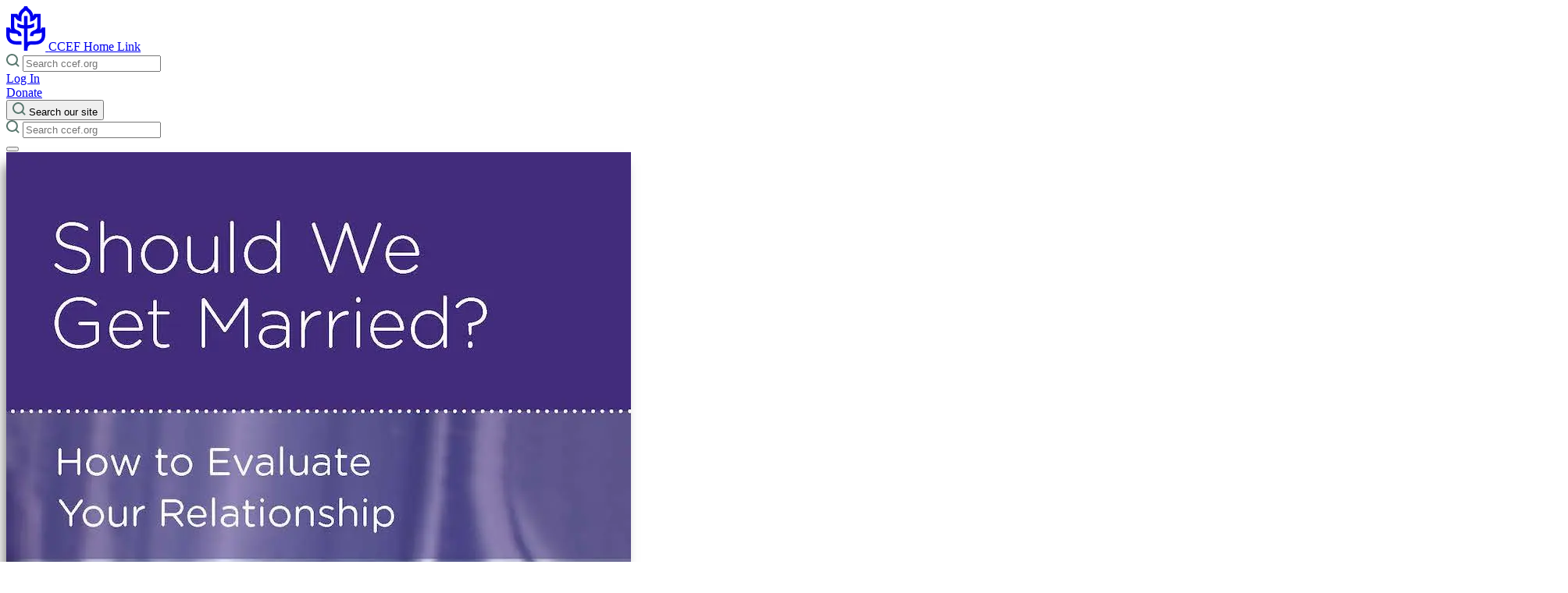

--- FILE ---
content_type: text/html; charset=UTF-8
request_url: https://www.ccef.org/book/should-we-get-married-how-evaluate-your-relationship/
body_size: 15834
content:
<!DOCTYPE html><html lang="en"> <head><!-- Google Tag Manager --><script type="module">(function(e,n,r,t,m){e[t]=e[t]||[],e[t].push({"gtm.start":new Date().getTime(),event:"gtm.js"});var g=n.getElementsByTagName(r)[0],a=n.createElement(r),s="";a.async=!0,a.src="https://www.googletagmanager.com/gtm.js?id="+m+s,g.parentNode.insertBefore(a,g)})(window,document,"script","dataLayer","GTM-K2P866HN");</script><!-- End Google Tag Manager --><meta charset="UTF-8"><meta name="viewport" content="width=device-width"><link rel="icon" type="image/svg+xml" href="/favicon.svg"><link rel="stylesheet" href="https://use.typekit.net/tpz5usw.css"><meta name="generator" content="Astro v5.9.4"><title>Should We Get Married? How to Evaluate Your Relationship - CCEF</title><meta name="description" content><meta property="og:image" content="https://control.ccef.org/wp-content/uploads/2016/05/ShouldWeGetMarried_frontcover.jpg"><link rel="canonical" href><link rel="stylesheet" href="/_astro/_slug_.B11-Uxd-.css">
<style>.main-navigation{display:none;opacity:0;z-index:-1}.main-navigation[aria-expanded=true]{display:block;opacity:1;z-index:40}#main-navigation-toggle[aria-expanded=true] span:first-child{position:absolute;bottom:33px;transform:rotate(45deg)}#main-navigation-toggle[aria-expanded=true] span:last-child{position:absolute;top:33px;transform:rotate(-45deg)}
lite-youtube,lite-vimeo{background-color:#000;position:relative;display:block;contain:content;background-position:center center;background-size:cover;cursor:pointer;padding-bottom:56.25%}lite-youtube iframe,lite-vimeo iframe{all:unset!important;width:100%!important;height:100%!important;position:absolute!important;top:0!important;left:0!important;border:0!important}.lyt-visually-hidden,.ltv-visually-hidden{clip:rect(0 0 0 0);clip-path:inset(50%);height:1px;overflow:hidden;position:absolute;white-space:nowrap;width:1px}lite-youtube>.lty-playbtn,lite-vimeo>.ltv-playbtn{display:block;width:100%;height:100%;background:no-repeat center/68px 48px;position:absolute;cursor:pointer;z-index:1;filter:grayscale(100%);transition:filter .1s cubic-bezier(0,0,.2,1);border:0}lite-youtube:hover>.lty-playbtn,lite-youtube .lty-playbtn:focus,lite-vimeo:hover>.ltv-playbtn,lite-vimeo .ltv-playbtn:focus{filter:none}lite-youtube.lyt-activated,lite-vimeo.ltv-activated{cursor:unset}lite-youtube.lyt-activated:before,lite-youtube.lyt-activated>.lty-playbtn,lite-vimeo.ltv-activated:before,lite-vimeo.ltv-activated>.ltv-playbtn{opacity:0;pointer-events:none}
:where([data-astro-image]){object-fit:var(--fit);object-position:var(--pos);height:auto}:where([data-astro-image=full-width]){width:100%}:where([data-astro-image=constrained]){max-width:100%}
.home-resource-scroll[data-astro-cid-uatf3wcl]{-ms-overflow-style:none;scrollbar-width:none}.home-resource-scroll[data-astro-cid-uatf3wcl]::-webkit-scrollbar{display:none}#batch-container[data-astro-cid-uatf3wcl]{transition:transform .5s ease-in-out}.prev-batch[data-astro-cid-uatf3wcl]:disabled,.next-batch[data-astro-cid-uatf3wcl]:disabled{pointer-events:none}.book-image[data-astro-cid-r4ye5qua]{width:100%;height:auto;object-fit:cover}.content[data-astro-cid-djbti2nt][aria-hidden=true]{display:none}/*! tailwindcss v4.0.6 | MIT License | https://tailwindcss.com */.filter-bar[data-astro-cid-ez2su7bs] input[data-astro-cid-ez2su7bs][type=checkbox]{background-color:var(--color-light);border-style:var(--tw-border-style);border-width:1px;border-color:var(--color-gray);appearance:none;cursor:pointer;border-radius:25px;outline:none;width:50px;height:25px;transition:background-color .3s;position:relative}.filter-bar[data-astro-cid-ez2su7bs] input[data-astro-cid-ez2su7bs][type=checkbox]:checked{background-color:var(--color-primary-light)}.filter-bar[data-astro-cid-ez2su7bs] input[data-astro-cid-ez2su7bs][type=checkbox]:before{content:"";background-color:#fff;border-radius:50%;width:19px;height:19px;transition:transform .3s,background-color .3s;position:absolute;top:2px;left:2px}.filter-bar[data-astro-cid-ez2su7bs] input[data-astro-cid-ez2su7bs][type=checkbox]:checked:before{background-color:var(--color-primary);transform:translate(25px)}@property --tw-border-style{syntax:"*";inherits:false;initial-value:solid}.hero-video-block[data-astro-cid-kcjszml3]{width:100vw;margin-left:calc(50% - 50vw);margin-right:calc(50% - 50vw)}.hero-video-wrapper[data-astro-cid-kcjszml3]{position:relative;width:100%}.hero-video[data-astro-cid-kcjszml3]{z-index:2;opacity:1;transition:opacity .6s ease-in-out}.hero-image[data-astro-cid-kcjszml3]{z-index:1;transition:opacity .6s ease-in-out;opacity:0}.hero-image[data-astro-cid-kcjszml3] img[data-astro-cid-kcjszml3]{width:100%;height:100%;object-fit:cover;display:block}
.audio-player-wrapper[data-astro-cid-ynoh5q3f]{margin-top:1rem}audio[data-astro-cid-ynoh5q3f]{width:100%;height:40px}audio[data-astro-cid-ynoh5q3f]::-webkit-media-controls-panel{background-color:#fffc}
</style></head> <body> <!-- Google Tag Manager (noscript) --> <noscript><iframe src="https://www.googletagmanager.com/ns.html?id=GTM-K2P866HN" height="0" width="0" style="display:none;visibility:hidden"></iframe></noscript> <!-- End Google Tag Manager (noscript) --> <header class="site-header py-8 w-full top-0 z-50 absolute bg-light ">  <div class="container mx-auto px-4 xl:px-8"> <div class="flex relative z-50 items-center justify-between"> <div class="basis-1/3"> <a href="/" class="text-primary"> <svg xmlns="http://www.w3.org/2000/svg" width="50.214" height="57.308" viewBox="0 0 50.214 57.308">
    <g transform="translate(25.107 28.654)">
        <path d="M45.768,27.408l-.62,1.163a3.2,3.2,0,0,1-1.518,1.459,7.868,7.868,0,0,0,.378-1.174c.028-.117.05-.216.07-.318s.035-.187.053-.292l.007-.038c.014-.087.027-.174.04-.271l.01-.079c.01-.082.02-.167.028-.251l.037-.53c.008-.163.012-.333.012-.507V9.772H35.925L35.39,11.2a8.357,8.357,0,0,1-.541,1.1c-.692-4.724-3.24-7-5.3-8.836C28.144,2.2,27.4,1.5,27.264.485L27.195,0H23.021L22.95.488c-.138,1.006-.879,1.71-2.288,2.97-2.056,1.837-4.6,4.114-5.3,8.836a8.318,8.318,0,0,1-.541-1.1l-.536-1.424H5.95v16.8c0,.277.011.559.032.84a8.575,8.575,0,0,0,.6,2.62,3.194,3.194,0,0,1-1.518-1.458l-.62-1.164H0v9.137c0,6.606,3.22,9.723,5.92,11.175.8.431,3.237,1.742,8.174,1.742h5.484v-4.4H14.094c-3.35,0-5.752-.68-7.342-2.08S4.4,39.482,4.4,36.543V33.837a15.508,15.508,0,0,0,6.145,1.332l.23.016a19.807,19.807,0,0,1,2.251.243,2.483,2.483,0,0,1,1.838.97,3.15,3.15,0,0,1,.364,1.341c.005.074.008.149.011.222v.6h4.42l-.072-1.33a6.238,6.238,0,0,0-.641-2.869,5.774,5.774,0,0,0-1.79-1.886,6.394,6.394,0,0,0-.682-.452c-.134-.076-.282-.152-.44-.228-.079-.038-.16-.074-.235-.106l-.014-.006c-.48-.237-.958-.442-1.38-.623l-.047-.02c-2.521-1.076-3.735-1.8-3.967-3.742a6.116,6.116,0,0,1-.041-.729v-12.4h1.026c.816,1.518,2.581,4.111,5.418,4.913l2.8.791V14.8c0-4.484,1.945-6.222,4.005-8.062.552-.493,1.05-.945,1.517-1.435.474.5.969.945,1.517,1.434,2.06,1.84,4.006,3.579,4.006,8.063v5.074l2.795-.791c2.838-.8,4.6-3.4,5.418-4.913h1.026v12.4a6.142,6.142,0,0,1-.044.756l-.027.19c0,.025-.017.1-.017.1l-.055.253c-.008.032-.017.062-.027.1l-.016.055c-.016.052-.031.1-.046.142l-.1.244-.005.013-.017.038-.018.036-.2.35-.031.046L39.179,29a8.223,8.223,0,0,1-3.324,2.038c-.435.186-.929.4-1.417.638l-.016.008c-.08.034-.159.07-.234.106-.154.072-.3.149-.443.23a6.092,6.092,0,0,0-.655.432,5.862,5.862,0,0,0-1.815,1.9,6.251,6.251,0,0,0-.641,2.874l-.07,1.325h4.418v-.59c0-.082.006-.158.01-.23a3.147,3.147,0,0,1,.363-1.339,2.523,2.523,0,0,1,1.838-.97,19.806,19.806,0,0,1,2.251-.243l.235-.016a15.5,15.5,0,0,0,6.14-1.332v2.706c0,2.939-.771,5.046-2.358,6.442s-3.992,2.08-7.342,2.08h-3.77a10.839,10.839,0,0,0-5.049.994V28.825a19.567,19.567,0,0,0,8.387-1.972l.3-.159v-5.3l-.9.691A13.505,13.505,0,0,1,27.3,24.427V12.584H22.914V24.427a13.524,13.524,0,0,1-7.786-2.339l-.907-.693v5.3l.308.163a19.6,19.6,0,0,0,8.384,1.968V57.308h3.845l.537,0v-.556c0-5.244,1.566-7.287,5.568-7.287h3.257c4.937,0,7.373-1.311,8.174-1.742,2.7-1.452,5.92-4.57,5.92-11.175V27.408Z" transform="translate(-25.107 -28.654)" fill="currentColor" />
    </g>
</svg> <span class="sr-only">CCEF Home Link</span> </a> </div> <div class="absolute w-full rounded z-10 bg-primary-light top-20 left-0 right-0 p-4 pt-6 lg:relative lg:top-0 lg:bg-primary-light/0 lg:p-0 lg:pt-0 lg:basis-1/3 hidden lg:block"> <div class="w-full relative mx-auto"> <form class="relative" id="searchForm" action="/search" method="get"> <span class="absolute left-4 top-[10px]"> <svg width="17" height="17" viewBox="0 0 17 17" fill="none" xmlns="http://www.w3.org/2000/svg">
    <path d="M13.94 7.47C13.94 8.74969 13.5605 10.0006 12.8495 11.0646C12.1386 12.1287 11.128 12.9579 9.94573 13.4476C8.76344 13.9373 7.46249 14.0653 6.2074 13.8156C4.95232 13.5659 3.79947 12.9496 2.89467 12.0446C1.98986 11.1397 1.37373 9.98674 1.1242 8.73162C0.874667 7.4765 1.00294 6.17557 1.49279 4.99335C1.98264 3.81112 2.81207 2.80072 3.87619 2.08991C4.94031 1.37909 6.19132 0.999802 7.471 1C9.18695 1 10.8326 1.68166 12.046 2.89502C13.2593 4.10838 13.941 5.75405 13.941 7.47H13.94Z" stroke="#5A786F" stroke-width="2" stroke-linecap="round" stroke-linejoin="round"/>
    <path d="M15.558 15.557L12.04 12.039" stroke="#5A786F" stroke-width="2" stroke-linecap="round" stroke-linejoin="round"/>
</svg> </span> <input id="searchInput" class="w-full rounded-sm p-2 pl-12 font-regular text-sm bg-white" placeholder="Search ccef.org" type="search" name="search"> <div id="searchResults" class="search-results bg-white rounded-lg border-2 border-gray absolute max-h-[320px] w-full overflow-y-scroll hidden z-20"> <!-- Results appended here by script --> </div> <span class="absolute left-4 top-[12px]"></span> </form> <script type="module">document.addEventListener("DOMContentLoaded",()=>{const i=document.getElementById("searchInput"),n=document.getElementById("searchResults");let o="",r=null;async function a(t){try{return(await fetch(`https://control.ccef.org/wp-json/wp/v2/search?search="${encodeURIComponent(t)}"&per_page=12`)).json()}catch(e){return console.error("Search error:",e),[]}}function l(t){if(!t||!t.length){n.classList.add("hidden"),n.innerHTML="";return}const e=t.map(c=>`
          <li class="list-none">
            <a class="p-2 pl-4 hover:bg-primary-light block mb-2" href="${(c.url||"")?.replace("https://control.ccef.org","")}">
              ${c.title}
            </a>
          </li>`).join(""),s=`
        <input
          value='More on "${o}"'
          type="submit"
          class="sticky bg-primary w-full text-xs uppercase font-regular text-white py-4 z-20 bottom-0 hover:cursor-pointer"
        />`;n.innerHTML=e+s,n.classList.remove("hidden")}i.addEventListener("input",t=>{const e=t.target.value.trim();r&&window.clearTimeout(r),e.length>3?r=window.setTimeout(async()=>{o=e;const s=await a(e);l(s)},500):(n?.classList.add("hidden"),n.innerHTML="")})});</script> </div> </div> <div class="basis-1/3 justify-end flex gap-4"> <div class="gap-4 hidden lg:flex"> <a href="https://store.ccef.org/my-account" class="uppercase text-xs font-regular flex items-center text-dark">
Log In
</a> <a href="/donate"> <div class="cursor-pointer undefined bg-primary hover:bg-[transparent] border-solid border-2 border-primary px-9 py-3 text-xs uppercase font-regular rounded text-white hover:text-primary" target> 
Donate
 </div> </a> </div> <button type="button" aria-controls="global-site-search" aria-expanded="false" class="block lg:hidden"> <svg width="17" height="17" viewBox="0 0 17 17" fill="none" xmlns="http://www.w3.org/2000/svg">
    <path d="M13.94 7.47C13.94 8.74969 13.5605 10.0006 12.8495 11.0646C12.1386 12.1287 11.128 12.9579 9.94573 13.4476C8.76344 13.9373 7.46249 14.0653 6.2074 13.8156C4.95232 13.5659 3.79947 12.9496 2.89467 12.0446C1.98986 11.1397 1.37373 9.98674 1.1242 8.73162C0.874667 7.4765 1.00294 6.17557 1.49279 4.99335C1.98264 3.81112 2.81207 2.80072 3.87619 2.08991C4.94031 1.37909 6.19132 0.999802 7.471 1C9.18695 1 10.8326 1.68166 12.046 2.89502C13.2593 4.10838 13.941 5.75405 13.941 7.47H13.94Z" stroke="#5A786F" stroke-width="2" stroke-linecap="round" stroke-linejoin="round"/>
    <path d="M15.558 15.557L12.04 12.039" stroke="#5A786F" stroke-width="2" stroke-linecap="round" stroke-linejoin="round"/>
</svg> <span class="sr-only">Search our site</span> </button> <div id="global-site-search" class="hidden lg:hidden w-full absolute top-20 left-0 right-0 p-4 bg-primary-light rounded-lg"> <form class="relative" id="searchForm" action="/search" method="get"> <span class="absolute left-4 top-[10px]"> <svg width="17" height="17" viewBox="0 0 17 17" fill="none" xmlns="http://www.w3.org/2000/svg">
    <path d="M13.94 7.47C13.94 8.74969 13.5605 10.0006 12.8495 11.0646C12.1386 12.1287 11.128 12.9579 9.94573 13.4476C8.76344 13.9373 7.46249 14.0653 6.2074 13.8156C4.95232 13.5659 3.79947 12.9496 2.89467 12.0446C1.98986 11.1397 1.37373 9.98674 1.1242 8.73162C0.874667 7.4765 1.00294 6.17557 1.49279 4.99335C1.98264 3.81112 2.81207 2.80072 3.87619 2.08991C4.94031 1.37909 6.19132 0.999802 7.471 1C9.18695 1 10.8326 1.68166 12.046 2.89502C13.2593 4.10838 13.941 5.75405 13.941 7.47H13.94Z" stroke="#5A786F" stroke-width="2" stroke-linecap="round" stroke-linejoin="round"/>
    <path d="M15.558 15.557L12.04 12.039" stroke="#5A786F" stroke-width="2" stroke-linecap="round" stroke-linejoin="round"/>
</svg> </span> <input id="searchInput" class="w-full rounded-sm p-2 pl-12 font-regular text-sm bg-white" placeholder="Search ccef.org" type="search" name="search"> <div id="searchResults" class="search-results bg-white rounded-lg border-2 border-gray absolute max-h-[320px] w-full overflow-y-scroll hidden z-20"> <!-- Results appended here by script --> </div> <span class="absolute left-4 top-[12px]"></span> </form>  </div>  <button id="main-navigation-toggle" type="button" aria-label="Toggle Menu" aria-expanded="false" aria-controls="main-navigation" class="relative w-[32px] h-[20px] top-0 lg:top-3 ml-8 cursor-pointer"> <span class="before:bg-primary before:bg-dark before:h-[2px] before:left-0 before:w-8 before:absolute before:transition-all before:duration-300 before:top-4"></span> <span class="after:bg-primary after:bg-dark after:h-[2px] after:left-0 after:w-8 after:absolute after:transition-all after:duration-300 after:bottom-4"></span> </button> </div> </div> <div id="main-navigation" aria-expanded="false" class="main-navigation block transition-opacity duration-300 overflow-auto fixed top-0 pt-[128px] left-0 right-0 bottom-0 bg-dark pb-8 md:pb-12 lg:pb-20"> <div class="undefined container mx-auto px-4 xl:px-8">  <div class="lg:flex gap-8"> <nav role="navigation" aria-label="Primary menu" class="lg:w-2/3"> <div class="lg:relative"> <ul class="group/nav mb-8 md:mb-12 lg:mb-20 lg:pr-48 lg:mt-10"> <li> <a href="/about/" class="group/nav-item block relative font-bold border-b border-primary-light py-4 md:py-6 lg:py-8 text-lg md:text-xl lg:text-3xl text-white opacity-100 group-hover/nav:opacity-30 hover:!opacity-100 transition-all duration-300 translate-x-0"> About <span class="text-primary transition-all duration-300 absolute right-0 top-4 md:top-6 lg:top-10 -translate-x-2 opacity-0 group-hover/nav-item:opacity-100 group-hover/nav-item:translate-x-0 group-hover/nav-item:transition-all group-hover/nav-item:duration-500"> <svg width="33" height="33" viewBox="0 0 33 33" fill="none" xmlns="http://www.w3.org/2000/svg">
    <path d="M32 16.5C32 19.5656 31.0909 22.5624 29.3878 25.1113C27.6846 27.6603 25.2639 29.647 22.4316 30.8201C19.5993 31.9933 16.4828 32.3002 13.4761 31.7022C10.4694 31.1041 7.70757 29.6279 5.53985 27.4602C3.37214 25.2924 1.89591 22.5306 1.29784 19.5239C0.699764 16.5172 1.00672 13.4007 2.17987 10.5684C3.35303 7.73615 5.33971 5.31538 7.88867 3.61222C10.4376 1.90906 13.4344 1 16.5 1C20.6109 1 24.5533 2.63303 27.4602 5.53984C30.367 8.44666 32 12.3891 32 16.5Z" stroke="currentColor" stroke-width="2" stroke-linecap="round" stroke-linejoin="round"/>
    <path d="M16.5 22.7L22.7 16.5L16.5 10.3" stroke="currentColor" stroke-width="2" stroke-linecap="round" stroke-linejoin="round"/>
    <path d="M10.3 16.5H22.7" stroke="currentColor" stroke-width="2" stroke-linecap="round" stroke-linejoin="round"/>
</svg> </span> </a> </li><li> <a href="/school/" class="group/nav-item block relative font-bold border-b border-primary-light py-4 md:py-6 lg:py-8 text-lg md:text-xl lg:text-3xl text-white opacity-100 group-hover/nav:opacity-30 hover:!opacity-100 transition-all duration-300 translate-x-0"> Courses <span class="text-primary transition-all duration-300 absolute right-0 top-4 md:top-6 lg:top-10 -translate-x-2 opacity-0 group-hover/nav-item:opacity-100 group-hover/nav-item:translate-x-0 group-hover/nav-item:transition-all group-hover/nav-item:duration-500"> <svg width="33" height="33" viewBox="0 0 33 33" fill="none" xmlns="http://www.w3.org/2000/svg">
    <path d="M32 16.5C32 19.5656 31.0909 22.5624 29.3878 25.1113C27.6846 27.6603 25.2639 29.647 22.4316 30.8201C19.5993 31.9933 16.4828 32.3002 13.4761 31.7022C10.4694 31.1041 7.70757 29.6279 5.53985 27.4602C3.37214 25.2924 1.89591 22.5306 1.29784 19.5239C0.699764 16.5172 1.00672 13.4007 2.17987 10.5684C3.35303 7.73615 5.33971 5.31538 7.88867 3.61222C10.4376 1.90906 13.4344 1 16.5 1C20.6109 1 24.5533 2.63303 27.4602 5.53984C30.367 8.44666 32 12.3891 32 16.5Z" stroke="currentColor" stroke-width="2" stroke-linecap="round" stroke-linejoin="round"/>
    <path d="M16.5 22.7L22.7 16.5L16.5 10.3" stroke="currentColor" stroke-width="2" stroke-linecap="round" stroke-linejoin="round"/>
    <path d="M10.3 16.5H22.7" stroke="currentColor" stroke-width="2" stroke-linecap="round" stroke-linejoin="round"/>
</svg> </span> </a> </li><li> <a href="/conference/2026-national-conference" class="group/nav-item block relative font-bold border-b border-primary-light py-4 md:py-6 lg:py-8 text-lg md:text-xl lg:text-3xl text-white opacity-100 group-hover/nav:opacity-30 hover:!opacity-100 transition-all duration-300 translate-x-0"> Conference <span class="text-primary transition-all duration-300 absolute right-0 top-4 md:top-6 lg:top-10 -translate-x-2 opacity-0 group-hover/nav-item:opacity-100 group-hover/nav-item:translate-x-0 group-hover/nav-item:transition-all group-hover/nav-item:duration-500"> <svg width="33" height="33" viewBox="0 0 33 33" fill="none" xmlns="http://www.w3.org/2000/svg">
    <path d="M32 16.5C32 19.5656 31.0909 22.5624 29.3878 25.1113C27.6846 27.6603 25.2639 29.647 22.4316 30.8201C19.5993 31.9933 16.4828 32.3002 13.4761 31.7022C10.4694 31.1041 7.70757 29.6279 5.53985 27.4602C3.37214 25.2924 1.89591 22.5306 1.29784 19.5239C0.699764 16.5172 1.00672 13.4007 2.17987 10.5684C3.35303 7.73615 5.33971 5.31538 7.88867 3.61222C10.4376 1.90906 13.4344 1 16.5 1C20.6109 1 24.5533 2.63303 27.4602 5.53984C30.367 8.44666 32 12.3891 32 16.5Z" stroke="currentColor" stroke-width="2" stroke-linecap="round" stroke-linejoin="round"/>
    <path d="M16.5 22.7L22.7 16.5L16.5 10.3" stroke="currentColor" stroke-width="2" stroke-linecap="round" stroke-linejoin="round"/>
    <path d="M10.3 16.5H22.7" stroke="currentColor" stroke-width="2" stroke-linecap="round" stroke-linejoin="round"/>
</svg> </span> </a> </li><li> <a href="/counseling/" class="group/nav-item block relative font-bold border-b border-primary-light py-4 md:py-6 lg:py-8 text-lg md:text-xl lg:text-3xl text-white opacity-100 group-hover/nav:opacity-30 hover:!opacity-100 transition-all duration-300 translate-x-0"> Counseling <span class="text-primary transition-all duration-300 absolute right-0 top-4 md:top-6 lg:top-10 -translate-x-2 opacity-0 group-hover/nav-item:opacity-100 group-hover/nav-item:translate-x-0 group-hover/nav-item:transition-all group-hover/nav-item:duration-500"> <svg width="33" height="33" viewBox="0 0 33 33" fill="none" xmlns="http://www.w3.org/2000/svg">
    <path d="M32 16.5C32 19.5656 31.0909 22.5624 29.3878 25.1113C27.6846 27.6603 25.2639 29.647 22.4316 30.8201C19.5993 31.9933 16.4828 32.3002 13.4761 31.7022C10.4694 31.1041 7.70757 29.6279 5.53985 27.4602C3.37214 25.2924 1.89591 22.5306 1.29784 19.5239C0.699764 16.5172 1.00672 13.4007 2.17987 10.5684C3.35303 7.73615 5.33971 5.31538 7.88867 3.61222C10.4376 1.90906 13.4344 1 16.5 1C20.6109 1 24.5533 2.63303 27.4602 5.53984C30.367 8.44666 32 12.3891 32 16.5Z" stroke="currentColor" stroke-width="2" stroke-linecap="round" stroke-linejoin="round"/>
    <path d="M16.5 22.7L22.7 16.5L16.5 10.3" stroke="currentColor" stroke-width="2" stroke-linecap="round" stroke-linejoin="round"/>
    <path d="M10.3 16.5H22.7" stroke="currentColor" stroke-width="2" stroke-linecap="round" stroke-linejoin="round"/>
</svg> </span> </a> </li><li> <a href="/churches/" class="group/nav-item block relative font-bold border-b border-primary-light py-4 md:py-6 lg:py-8 text-lg md:text-xl lg:text-3xl text-white opacity-100 group-hover/nav:opacity-30 hover:!opacity-100 transition-all duration-300 translate-x-0"> Churches <span class="text-primary transition-all duration-300 absolute right-0 top-4 md:top-6 lg:top-10 -translate-x-2 opacity-0 group-hover/nav-item:opacity-100 group-hover/nav-item:translate-x-0 group-hover/nav-item:transition-all group-hover/nav-item:duration-500"> <svg width="33" height="33" viewBox="0 0 33 33" fill="none" xmlns="http://www.w3.org/2000/svg">
    <path d="M32 16.5C32 19.5656 31.0909 22.5624 29.3878 25.1113C27.6846 27.6603 25.2639 29.647 22.4316 30.8201C19.5993 31.9933 16.4828 32.3002 13.4761 31.7022C10.4694 31.1041 7.70757 29.6279 5.53985 27.4602C3.37214 25.2924 1.89591 22.5306 1.29784 19.5239C0.699764 16.5172 1.00672 13.4007 2.17987 10.5684C3.35303 7.73615 5.33971 5.31538 7.88867 3.61222C10.4376 1.90906 13.4344 1 16.5 1C20.6109 1 24.5533 2.63303 27.4602 5.53984C30.367 8.44666 32 12.3891 32 16.5Z" stroke="currentColor" stroke-width="2" stroke-linecap="round" stroke-linejoin="round"/>
    <path d="M16.5 22.7L22.7 16.5L16.5 10.3" stroke="currentColor" stroke-width="2" stroke-linecap="round" stroke-linejoin="round"/>
    <path d="M10.3 16.5H22.7" stroke="currentColor" stroke-width="2" stroke-linecap="round" stroke-linejoin="round"/>
</svg> </span> </a> </li>  </ul> </div> </nav> <nav class="bg-primary-light rounded-lg p-4 md:p-8 lg:p-12 xl:p-16 mb-12 lg:mt-4 xl:mt-8 lg:w-1/3"> <ul> <li class="list-none"> <a href="/resources/" class="group/resource-nav-item relative inline-block"> <div class="flex items-center gap-4 text-lg md:text-xl lg:text-3xl font-bold text-primary-dark"> Resources <span class="text-primary-dark transition-all duration-300 absolute -right-10 top-0 md:top-1 lg:top-2 -translate-x-2 opacity-0 group-hover/resource-nav-item:opacity-100 group-hover/resource-nav-item:translate-x-0 group-hover/resource-nav-item:transition-all group-hover/resource-nav-item:duration-500"> <svg width="33" height="33" viewBox="0 0 33 33" fill="none" xmlns="http://www.w3.org/2000/svg">
    <path d="M32 16.5C32 19.5656 31.0909 22.5624 29.3878 25.1113C27.6846 27.6603 25.2639 29.647 22.4316 30.8201C19.5993 31.9933 16.4828 32.3002 13.4761 31.7022C10.4694 31.1041 7.70757 29.6279 5.53985 27.4602C3.37214 25.2924 1.89591 22.5306 1.29784 19.5239C0.699764 16.5172 1.00672 13.4007 2.17987 10.5684C3.35303 7.73615 5.33971 5.31538 7.88867 3.61222C10.4376 1.90906 13.4344 1 16.5 1C20.6109 1 24.5533 2.63303 27.4602 5.53984C30.367 8.44666 32 12.3891 32 16.5Z" stroke="currentColor" stroke-width="2" stroke-linecap="round" stroke-linejoin="round"/>
    <path d="M16.5 22.7L22.7 16.5L16.5 10.3" stroke="currentColor" stroke-width="2" stroke-linecap="round" stroke-linejoin="round"/>
    <path d="M10.3 16.5H22.7" stroke="currentColor" stroke-width="2" stroke-linecap="round" stroke-linejoin="round"/>
</svg> </span> </div> </a> <ul class="mt-4"> <li class="mb-2 text-dark"> <a href="/blog/" class="text-lg border-b-2 border-hidden border-primary-dark hover:border-solid"> Blog </a> </li><li class="mb-2 text-dark"> <a href="/video" class="text-lg border-b-2 border-hidden border-primary-dark hover:border-solid"> Videos </a> </li><li class="mb-2 text-dark"> <a href="/podcast" class="text-lg border-b-2 border-hidden border-primary-dark hover:border-solid"> Podcast </a> </li><li class="mb-2 text-dark"> <a href="/journal-of-biblical-counseling/" class="text-lg border-b-2 border-hidden border-primary-dark hover:border-solid"> Journal of Biblical Counseling </a> </li><li class="mb-2 text-dark"> <a href="https://store.ccef.org/my-account" class="text-lg border-b-2 border-hidden border-primary-dark hover:border-solid"> JBC Archive </a> </li><li class="mb-2 text-dark"> <a href="/book" class="text-lg border-b-2 border-hidden border-primary-dark hover:border-solid"> Books </a> </li><li class="mb-2 text-dark"> <a href="/book-category/minibooks" class="text-lg border-b-2 border-hidden border-primary-dark hover:border-solid"> Minibooks </a> </li><li class="mb-2 text-dark"> <a href="https://www.ccef.org/book-category/childrens-books" class="text-lg border-b-2 border-hidden border-primary-dark hover:border-solid"> Children&#39;s Books </a> </li><li class="mb-2 text-dark"> <a href="/events/past-conferences/" class="text-lg border-b-2 border-hidden border-primary-dark hover:border-solid"> Audio </a> </li><li class="mb-2 text-dark"> <a href="/curriculum" class="text-lg border-b-2 border-hidden border-primary-dark hover:border-solid"> Curriculum </a> </li><li class="mb-2 text-dark"> <a href="/copyright-permissions/" class="text-lg border-b-2 border-hidden border-primary-dark hover:border-solid"> Copyright Permissions </a> </li><li class="mb-2 text-dark"> <a href="https://www.ccef.org/enews-signup" class="text-lg border-b-2 border-hidden border-primary-dark hover:border-solid"> Newsletter </a> </li> </ul> </li> </ul> </nav> </div> <div class="lg:flex text-lg"> <div class="basis-2/3 mb-12"> <p class="text-white">
Christian Counseling & Educational Foundation
</p> <p class="text-white">
1803 East Willow Grove Avenue
<br>
Glenside, PA 19038
</p> </div> <div class="basis-1/3 flex gap-4 flex-wrap"> <a href="/contact"> <div class="cursor-pointer undefined bg-primary hover:bg-[transparent] border-solid border-2 border-primary px-9 py-3 text-xs uppercase font-regular rounded text-white hover:text-primary" target="_self"> 
Contact us
 </div> </a> <a class="block lg:hidden" href="https://store.ccef.org/my-account"> <div class="cursor-pointer undefined bg-primary hover:bg-[transparent] border-solid border-2 border-primary px-9 py-3 text-xs uppercase font-regular rounded text-white hover:text-primary" target="_self"> 
Log In
 </div> </a> <a href="/donate" class="block lg:hidden"> <div class="cursor-pointer undefined bg-primary hover:bg-[transparent] border-solid border-2 border-primary px-9 py-3 text-xs uppercase font-regular rounded text-white hover:text-primary" target> 
Donate
 </div> </a> </div> </div> </div> </div> </div> </header> <script type="module">const e=document.getElementById("main-navigation-toggle"),n=document.getElementById("main-navigation"),t=document.querySelector('[aria-controls="global-site-search"]'),d=document.getElementById("global-site-search"),a=document.body;e.addEventListener("click",()=>{a.classList.contains("menu-active")?a.classList.remove("menu-active"):a.classList.add("menu-active"),e.setAttribute("aria-expanded",`${(e.getAttribute("aria-expanded")!=="true").toString()}`),n.setAttribute("aria-expanded",`${(n.getAttribute("aria-expanded")!=="true").toString()}`)});t.addEventListener("click",()=>{const i=t.getAttribute("aria-expanded")==="true";t.setAttribute("aria-expanded",(!i).toString()),i?d.classList.add("hidden"):d.classList.remove("hidden")});</script>   <main class="bg-light pb-8 py-28 xl:py-36"> <div class="max-w-screen-xl md:flex md:gap-8 lg:gap-16 container mx-auto px-4 xl:px-8">  <div class="w-full md:w-1/3"> <div class="lg:sticky lg:top-4"> <div class="relative aspect-[1/1.5]"> <img src="/.netlify/images?url=https%3A%2F%2Fcontrol.ccef.org%2Fwp-content%2Fuploads%2F2016%2F05%2FShouldWeGetMarried_frontcover.jpg&#38;w=800&#38;h=1424" alt="Should We Get Married? How to Evaluate Your Relationship" width="800" height="1424" loading="lazy" decoding="async" class="book-image"> </div> </div> </div> <div class="w-full md:w-2/3 pt-8 lg:pt-16"> <h1 class="undefined font-light text-dark tracking-tighter text-2xl md:text-3xl lg:text-4xl 2xl:text-5xl mb-8 leading-tight"> Should We Get Married? How to Evaluate Your Relationship </h1> <div><p class="undefined eyebrow font-light text-undefined !text-sm uppercase text-undefined mt-4 !no-underline block"> <span class="undefined"> Written by<a class="mx-4 inline-block" href="/people/bill-smith/">Bill Smith</a> </span> </p></div> <div class="mt-8 cursor-pointer mb-8" data-dropdown-trigger="dropdown-bkganb7r3y6"> <span class="cursor-pointer undefined bg-primary hover:bg-[transparent] border-solid border-2 border-primary px-9 py-3 text-xs uppercase font-regular rounded text-white hover:text-primary" target="_self"> Purchase Options </span> <div id="dropdown-bkganb7r3y6" class="hidden bg-white rounded-lg p-4 border border-gray mt-6"> <div> <a class="uppercase text-sm text-primary flex gap-4 items-center my-4 group " href="https://newgrowthpress.com/featured-ministries/ccef-childrens-books/should-we-get-married-how-to-evaluate-your-relationship/?aff=4" target="_blank" rel="noopener noreferrer"> Buy From New Growth Press <span class="opacity-0 transition-all duration-300 group-hover:opacity-100"> <svg xmlns="http://www.w3.org/2000/svg" width="22" height="22" viewBox="0 0 22 22" >
    <g transform="translate(-2 -2)">
        <path d="M23,13A10,10,0,1,1,13,3,10,10,0,0,1,23,13Z" stroke="currentColor" fill="none" stroke-linecap="round" stroke-linejoin="round" stroke-width="2"/>
        <path d="M18,20l4-4-4-4" transform="translate(-5 -3)" stroke="currentColor" fill="none" strokeLinecap="round" strokeLinejoin="round" stroke-width="2"/>
        <path d="M12,18h8" transform="translate(-3 -5)" stroke="currentColor" fill="none" stroke-linecap="round" stroke-linejoin="round" stroke-width="2"/>
    </g>
</svg> </span> </a> </div><div> <a class="uppercase text-sm text-primary flex gap-4 items-center my-4 group " href="http://www.wtsbooks.com/should-we-get-married-william-p-smith-9781934885338?utm_source=ccef&utm_medium=blogpartners&mc_cid=83081e8b7b&mc_eid=a76c506d1f" target="_blank" rel="noopener noreferrer"> Buy From Westminster Bookstore <span class="opacity-0 transition-all duration-300 group-hover:opacity-100"> <svg xmlns="http://www.w3.org/2000/svg" width="22" height="22" viewBox="0 0 22 22" >
    <g transform="translate(-2 -2)">
        <path d="M23,13A10,10,0,1,1,13,3,10,10,0,0,1,23,13Z" stroke="currentColor" fill="none" stroke-linecap="round" stroke-linejoin="round" stroke-width="2"/>
        <path d="M18,20l4-4-4-4" transform="translate(-5 -3)" stroke="currentColor" fill="none" strokeLinecap="round" strokeLinejoin="round" stroke-width="2"/>
        <path d="M12,18h8" transform="translate(-3 -5)" stroke="currentColor" fill="none" stroke-linecap="round" stroke-linejoin="round" stroke-width="2"/>
    </g>
</svg> </span> </a> </div><div> <a class="uppercase text-sm text-primary flex gap-4 items-center my-4 group " href="https://www.amazon.com/gp/product/1934885339?ie=UTF8&linkCode=ll1&tag=ccef08-20&linkId=2659c29a634491baf062a8d79598e28d&language=en_US&ref_=as_li_ss_tl" target="_blank" rel="noopener noreferrer"> Buy From Amazon <span class="opacity-0 transition-all duration-300 group-hover:opacity-100"> <svg xmlns="http://www.w3.org/2000/svg" width="22" height="22" viewBox="0 0 22 22" >
    <g transform="translate(-2 -2)">
        <path d="M23,13A10,10,0,1,1,13,3,10,10,0,0,1,23,13Z" stroke="currentColor" fill="none" stroke-linecap="round" stroke-linejoin="round" stroke-width="2"/>
        <path d="M18,20l4-4-4-4" transform="translate(-5 -3)" stroke="currentColor" fill="none" strokeLinecap="round" strokeLinejoin="round" stroke-width="2"/>
        <path d="M12,18h8" transform="translate(-3 -5)" stroke="currentColor" fill="none" stroke-linecap="round" stroke-linejoin="round" stroke-width="2"/>
    </g>
</svg> </span> </a> </div> </div> </div> <script type="module">document.querySelectorAll("[data-dropdown-trigger]").forEach(t=>{const n=t.getAttribute("data-dropdown-trigger"),d=document.getElementById(n);t.addEventListener("click",()=>{d.classList.toggle("hidden")}),document.addEventListener("click",e=>{!t.contains(e.target)&&!d.contains(e.target)&&d.classList.add("hidden")})});</script>  </div>  </div> </main> <div class="pt-8 md:pt-16 bg-white container mx-auto px-4 xl:px-8">  <h3 class="text-center eyebrow font-light text-undefined !text-sm uppercase text-undefined mt-4 !no-underline block"> <span class="undefined">  Related Resources  </span> </h3> <div class="grid lg:grid-cols-2 gap-4 my-8"> <a href="/podcast/gender-identity/" class="loop-item flex flex-col mb-12 px-4 lg:px-0 mx-auto w-full"> <div class="relative"> <div class="aspect-[1.7/1] podcast-loop-item w-full relative before:absolute before:top-0 before:right-0 before:bottom-0 before:left-0 before:bg-primary-dark before:opacity-0 before:rounded-lg before:transition-opacity before:duration-500 hover:before:opacity-80 hover:before:z-20"> <img src="/.netlify/images?url=https%3A%2F%2Fcontrol.ccef.org%2Fwp-content%2Fuploads%2F2023%2F09%2FWeb_podcast_standard_1200x600.png&#38;w=1200&#38;h=600" alt="Gender Identity" width="1200" height="600" loading="lazy" decoding="async" class="rounded-lg relative object-cover h-full w-full"> <div class="absolute text-primary-light top-0 left-0 flex w-full h-full justify-center items-center opacity-0 transition-all duration-500 z-20 translate-y-6 -translate-x-6 hover:opacity-100 hover:translate-y-0 hover:translate-x-0">  <svg width="58" height="58" viewBox="0 0 58 58" fill="none" xmlns="http://www.w3.org/2000/svg">
    <path d="M2 56.26L56.26 2" stroke="currentcolor" stroke-width="3" stroke-linecap="round" stroke-linejoin="round" />
    <path d="M2 2H56.26V56.26" stroke="currentColor" stroke-width="3" stroke-linecap="round" stroke-linejoin="round" />
</svg> </div> </div> <div class="absolute bottom-4 left-4 right-4 z-20"> <div class="mt-4 mr-4 inline-block w-auto undefined undefined"> <span class="bg-white py-1 px-2 text-[.75rem] rounded-md border border-gray uppercase flex items-center gap-2"> podcast  </span> </div> </div> </div> <div class="mt-4 mx-4 lg:mx-6"> <span class="text-sm text-primary-dark uppercase mb-1 block"> February 7, 2017 </span> <span class="flex gap-4 items-center mb-4 w-full text-undefined text-dark"> <h3 class="font-light  text-dark text-xl xl:text-2xl !leading-tight false"> Gender Identity </h3>  </span> <span class="text-primary-dark uppercase font-light">  </span> </div> </a> <script type="module">document.addEventListener("DOMContentLoaded",function(){const t=document.querySelectorAll(".loop-item"),n=(e,a)=>{e.forEach(o=>{o.isIntersecting&&o.target.classList.add("animate-loadCard")})},r={},s=new IntersectionObserver(n,r);t.forEach(e=>{s.observe(e)})});</script><a href="/communicate-teens/" class="loop-item flex flex-col mb-12 px-4 lg:px-0 mx-auto w-full"> <div class="relative"> <div class="aspect-[1.7/1] post-loop-item w-full relative before:absolute before:top-0 before:right-0 before:bottom-0 before:left-0 before:bg-primary-dark before:opacity-0 before:rounded-lg before:transition-opacity before:duration-500 hover:before:opacity-80 hover:before:z-20"> <img src="/.netlify/images?url=https%3A%2F%2Fcontrol.ccef.org%2Fwp-content%2Fuploads%2F2023%2F09%2FCommunicateTeens.jpg&#38;w=2000&#38;h=1333" alt="Communicate with Teens" width="2000" height="1333" loading="lazy" decoding="async" class="rounded-lg relative object-cover h-full w-full"> <div class="absolute text-primary-light top-0 left-0 flex w-full h-full justify-center items-center opacity-0 transition-all duration-500 z-20 translate-y-6 -translate-x-6 hover:opacity-100 hover:translate-y-0 hover:translate-x-0">  <svg width="58" height="58" viewBox="0 0 58 58" fill="none" xmlns="http://www.w3.org/2000/svg">
    <path d="M2 56.26L56.26 2" stroke="currentcolor" stroke-width="3" stroke-linecap="round" stroke-linejoin="round" />
    <path d="M2 2H56.26V56.26" stroke="currentColor" stroke-width="3" stroke-linecap="round" stroke-linejoin="round" />
</svg> </div> </div> <div class="absolute bottom-4 left-4 right-4 z-20"> <div class="mt-4 mr-4 inline-block w-auto undefined undefined"> <span class="bg-white py-1 px-2 text-[.75rem] rounded-md border border-gray uppercase flex items-center gap-2"> Blog  </span> </div> </div> </div> <div class="mt-4 mx-4 lg:mx-6"> <span class="text-sm text-primary-dark uppercase mb-1 block"> April 14, 2016 </span> <span class="flex gap-4 items-center mb-4 w-full text-undefined text-dark"> <h3 class="font-light  text-dark text-xl xl:text-2xl !leading-tight false"> Communicate with Teens </h3>  </span> <span class="text-primary-dark uppercase font-light">  </span> </div> </a>  </div>  </div>  <footer> <div class="md:grid grid-rows-1 grid-cols-5 py-8 md:py-12 lg:py-36 gap-8 md:gap-y-0 md:gap-x-12 lg:gap-x-24 container mx-auto px-4 xl:px-8">  <div class="col-start-1 col-span-3"> <nav> <ul class="flex flex-col flex-wrap gap-2 lg:h-[460px]"> <li class="mb-8"> <a href="/about/" class="group/footer-nav-item relative inline-block"> <span class="undefined eyebrow font-light text-primary !text-sm uppercase text-undefined mt-4 !no-underline block"> <span class="undefined"> About </span> </span> <span class="transition-all duration-300 absolute -right-10 top-4 -translate-x-2 opacity-0 group-hover/footer-nav-item:opacity-100 group-hover/footer-nav-item:translate-x-0 group-hover/footer-nav-item:transition-all group-hover/footer-nav-item:duration-500"> <svg xmlns="http://www.w3.org/2000/svg" width="22" height="22" viewBox="0 0 22 22" >
    <g transform="translate(-2 -2)">
        <path d="M23,13A10,10,0,1,1,13,3,10,10,0,0,1,23,13Z" stroke="currentColor" fill="none" stroke-linecap="round" stroke-linejoin="round" stroke-width="2"/>
        <path d="M18,20l4-4-4-4" transform="translate(-5 -3)" stroke="currentColor" fill="none" strokeLinecap="round" strokeLinejoin="round" stroke-width="2"/>
        <path d="M12,18h8" transform="translate(-3 -5)" stroke="currentColor" fill="none" stroke-linecap="round" stroke-linejoin="round" stroke-width="2"/>
    </g>
</svg> </span> </a> <ul class="mt-2"> <li class="mb-2 text-dark"> <a href="/careers/" class="border-b-2 border-hidden border-primary-dark hover:border-solid"> Careers </a> </li><li class="mb-2 text-dark"> <a href="/about/people/" class="border-b-2 border-hidden border-primary-dark hover:border-solid"> Meet Our People </a> </li><li class="mb-2 text-dark"> <a href="/about/beliefs-and-history/" class="border-b-2 border-hidden border-primary-dark hover:border-solid"> Beliefs &amp; History </a> </li><li class="mb-2 text-dark"> <a href="https://www.ccef.org/in-loving-memory-of-david-powlison/" class="border-b-2 border-hidden border-primary-dark hover:border-solid"> In Loving Memory of David Powlison </a> </li><li class="mb-2 text-dark"> <a href="/update" class="border-b-2 border-hidden border-primary-dark hover:border-solid"> Ministry Updates </a> </li><li class="mb-2 text-dark"> <a href="/contact/" class="border-b-2 border-hidden border-primary-dark hover:border-solid"> Contact </a> </li> </ul> </li><li class="mb-8"> <a href="/events/" class="group/footer-nav-item relative inline-block"> <span class="undefined eyebrow font-light text-primary !text-sm uppercase text-undefined mt-4 !no-underline block"> <span class="undefined"> Events </span> </span> <span class="transition-all duration-300 absolute -right-10 top-4 -translate-x-2 opacity-0 group-hover/footer-nav-item:opacity-100 group-hover/footer-nav-item:translate-x-0 group-hover/footer-nav-item:transition-all group-hover/footer-nav-item:duration-500"> <svg xmlns="http://www.w3.org/2000/svg" width="22" height="22" viewBox="0 0 22 22" >
    <g transform="translate(-2 -2)">
        <path d="M23,13A10,10,0,1,1,13,3,10,10,0,0,1,23,13Z" stroke="currentColor" fill="none" stroke-linecap="round" stroke-linejoin="round" stroke-width="2"/>
        <path d="M18,20l4-4-4-4" transform="translate(-5 -3)" stroke="currentColor" fill="none" strokeLinecap="round" strokeLinejoin="round" stroke-width="2"/>
        <path d="M12,18h8" transform="translate(-3 -5)" stroke="currentColor" fill="none" stroke-linecap="round" stroke-linejoin="round" stroke-width="2"/>
    </g>
</svg> </span> </a> <ul class="mt-2"> <li class="mb-2 text-dark"> <a href="https://www.ccef.org/conference/2026-national-conference/" class="border-b-2 border-hidden border-primary-dark hover:border-solid"> 2026 National Conference </a> </li><li class="mb-2 text-dark"> <a href="/products/to-live-is-christ-the-life-ministry-of-paul-2025-national-conference-download/" class="border-b-2 border-hidden border-primary-dark hover:border-solid"> 2025 National Conference Audio </a> </li><li class="mb-2 text-dark"> <a href="/events/host-a-speaker/" class="border-b-2 border-hidden border-primary-dark hover:border-solid"> Host a Speaker </a> </li> </ul> </li><li class="mb-8"> <a href="/school/" class="group/footer-nav-item relative inline-block"> <span class="undefined eyebrow font-light text-primary !text-sm uppercase text-undefined mt-4 !no-underline block"> <span class="undefined"> Courses </span> </span> <span class="transition-all duration-300 absolute -right-10 top-4 -translate-x-2 opacity-0 group-hover/footer-nav-item:opacity-100 group-hover/footer-nav-item:translate-x-0 group-hover/footer-nav-item:transition-all group-hover/footer-nav-item:duration-500"> <svg xmlns="http://www.w3.org/2000/svg" width="22" height="22" viewBox="0 0 22 22" >
    <g transform="translate(-2 -2)">
        <path d="M23,13A10,10,0,1,1,13,3,10,10,0,0,1,23,13Z" stroke="currentColor" fill="none" stroke-linecap="round" stroke-linejoin="round" stroke-width="2"/>
        <path d="M18,20l4-4-4-4" transform="translate(-5 -3)" stroke="currentColor" fill="none" strokeLinecap="round" strokeLinejoin="round" stroke-width="2"/>
        <path d="M12,18h8" transform="translate(-3 -5)" stroke="currentColor" fill="none" stroke-linecap="round" stroke-linejoin="round" stroke-width="2"/>
    </g>
</svg> </span> </a> <ul class="mt-2"> <li class="mb-2 text-dark"> <a href="/school/students-and-alumni/" class="border-b-2 border-hidden border-primary-dark hover:border-solid"> Students &amp; Alumni </a> </li><li class="mb-2 text-dark"> <a href="/school/#register" class="border-b-2 border-hidden border-primary-dark hover:border-solid"> Registration Information </a> </li> </ul> </li><li class="mb-8"> <a href="/churches/" class="group/footer-nav-item relative inline-block"> <span class="undefined eyebrow font-light text-primary !text-sm uppercase text-undefined mt-4 !no-underline block"> <span class="undefined"> CCEF for Churches </span> </span> <span class="transition-all duration-300 absolute -right-10 top-4 -translate-x-2 opacity-0 group-hover/footer-nav-item:opacity-100 group-hover/footer-nav-item:translate-x-0 group-hover/footer-nav-item:transition-all group-hover/footer-nav-item:duration-500"> <svg xmlns="http://www.w3.org/2000/svg" width="22" height="22" viewBox="0 0 22 22" >
    <g transform="translate(-2 -2)">
        <path d="M23,13A10,10,0,1,1,13,3,10,10,0,0,1,23,13Z" stroke="currentColor" fill="none" stroke-linecap="round" stroke-linejoin="round" stroke-width="2"/>
        <path d="M18,20l4-4-4-4" transform="translate(-5 -3)" stroke="currentColor" fill="none" strokeLinecap="round" strokeLinejoin="round" stroke-width="2"/>
        <path d="M12,18h8" transform="translate(-3 -5)" stroke="currentColor" fill="none" stroke-linecap="round" stroke-linejoin="round" stroke-width="2"/>
    </g>
</svg> </span> </a> <ul class="mt-2"> <li class="mb-2 text-dark"> <a href="/pastors/" class="border-b-2 border-hidden border-primary-dark hover:border-solid"> Pastors </a> </li><li class="mb-2 text-dark"> <a href="/donate/supporting-church-program/" class="border-b-2 border-hidden border-primary-dark hover:border-solid"> Supporting Church Program </a> </li> </ul> </li><li class="mb-8"> <a href="/counseling/" class="group/footer-nav-item relative inline-block"> <span class="undefined eyebrow font-light text-primary !text-sm uppercase text-undefined mt-4 !no-underline block"> <span class="undefined"> Counseling </span> </span> <span class="transition-all duration-300 absolute -right-10 top-4 -translate-x-2 opacity-0 group-hover/footer-nav-item:opacity-100 group-hover/footer-nav-item:translate-x-0 group-hover/footer-nav-item:transition-all group-hover/footer-nav-item:duration-500"> <svg xmlns="http://www.w3.org/2000/svg" width="22" height="22" viewBox="0 0 22 22" >
    <g transform="translate(-2 -2)">
        <path d="M23,13A10,10,0,1,1,13,3,10,10,0,0,1,23,13Z" stroke="currentColor" fill="none" stroke-linecap="round" stroke-linejoin="round" stroke-width="2"/>
        <path d="M18,20l4-4-4-4" transform="translate(-5 -3)" stroke="currentColor" fill="none" strokeLinecap="round" strokeLinejoin="round" stroke-width="2"/>
        <path d="M12,18h8" transform="translate(-3 -5)" stroke="currentColor" fill="none" stroke-linecap="round" stroke-linejoin="round" stroke-width="2"/>
    </g>
</svg> </span> </a> <ul class="mt-2"> <li class="mb-2 text-dark"> <a href="/find-a-counselor-near-you/" class="border-b-2 border-hidden border-primary-dark hover:border-solid"> Counselors Near You </a> </li> </ul> </li> </ul> </nav> </div> <div class="col-start-4 col-span-2"> <nav class="bg-primary-light rounded-lg p-4 md:p-8 lg:p-12 xl:p-16 mb-12 -mt-4 md:-mt-8 lg:-mt-12 xl:-mt-16 lg:mb-0"> <ul> <li class="list-none"> <a href="/resources/" class="group/resource-nav-item relative inline-block"> <span class="relative"> <span class="undefined eyebrow font-light text-primary !text-sm uppercase text-undefined mt-4 !no-underline block"> <span class="undefined"> Resources </span> </span> <span class="transition-all duration-300 absolute -right-10 top-4 -translate-x-2 opacity-0 group-hover/resource-nav-item:opacity-100 group-hover/resource-nav-item:translate-x-0 group-hover/resource-nav-item:transition-all group-hover/resource-nav-item:duration-500"> <svg xmlns="http://www.w3.org/2000/svg" width="22" height="22" viewBox="0 0 22 22" >
    <g transform="translate(-2 -2)">
        <path d="M23,13A10,10,0,1,1,13,3,10,10,0,0,1,23,13Z" stroke="currentColor" fill="none" stroke-linecap="round" stroke-linejoin="round" stroke-width="2"/>
        <path d="M18,20l4-4-4-4" transform="translate(-5 -3)" stroke="currentColor" fill="none" strokeLinecap="round" strokeLinejoin="round" stroke-width="2"/>
        <path d="M12,18h8" transform="translate(-3 -5)" stroke="currentColor" fill="none" stroke-linecap="round" stroke-linejoin="round" stroke-width="2"/>
    </g>
</svg> </span> </span> </a> <ul class="mt-4"> <li class="mb-2 text-dark"> <a href="/blog/" class="border-b-2 border-hidden border-primary-dark hover:border-solid"> Blog </a> </li><li class="mb-2 text-dark"> <a href="/video" class="border-b-2 border-hidden border-primary-dark hover:border-solid"> Videos </a> </li><li class="mb-2 text-dark"> <a href="/podcast" class="border-b-2 border-hidden border-primary-dark hover:border-solid"> Podcast </a> </li><li class="mb-2 text-dark"> <a href="/journal-of-biblical-counseling/" class="border-b-2 border-hidden border-primary-dark hover:border-solid"> Journal of Biblical Counseling </a> </li><li class="mb-2 text-dark"> <a href="https://store.ccef.org/my-account" class="border-b-2 border-hidden border-primary-dark hover:border-solid"> JBC Archive </a> </li><li class="mb-2 text-dark"> <a href="/book" class="border-b-2 border-hidden border-primary-dark hover:border-solid"> Books </a> </li><li class="mb-2 text-dark"> <a href="/book-category/minibooks" class="border-b-2 border-hidden border-primary-dark hover:border-solid"> Minibooks </a> </li><li class="mb-2 text-dark"> <a href="https://www.ccef.org/book-category/childrens-books" class="border-b-2 border-hidden border-primary-dark hover:border-solid"> Children&#39;s Books </a> </li><li class="mb-2 text-dark"> <a href="/events/past-conferences/" class="border-b-2 border-hidden border-primary-dark hover:border-solid"> Audio </a> </li><li class="mb-2 text-dark"> <a href="/curriculum" class="border-b-2 border-hidden border-primary-dark hover:border-solid"> Curriculum </a> </li><li class="mb-2 text-dark"> <a href="/copyright-permissions/" class="border-b-2 border-hidden border-primary-dark hover:border-solid"> Copyright Permissions </a> </li><li class="mb-2 text-dark"> <a href="https://www.ccef.org/enews-signup" class="border-b-2 border-hidden border-primary-dark hover:border-solid"> Newsletter </a> </li> </ul> </li> </ul> </nav> </div> <div class="footer-about mb-12 col-start-1 col-span-3"> <div class="mb-8"> <svg width="210" height="67" viewBox="0 0 210 67" fill="none" xmlns="http://www.w3.org/2000/svg">
    <path d="M98.158 41.9L98.128 41.959C96.5515 44.2045 94.3006 45.8894 91.7018 46.7692C89.103 47.649 86.2915 47.678 83.6751 46.8519C81.0587 46.0258 78.7736 44.3877 77.1511 42.1752C75.5287 39.9626 74.6533 37.2907 74.652 34.547C74.6433 32.9928 74.9237 31.4506 75.479 29.999C76.4103 27.55 78.0643 25.442 80.2214 23.9548C82.3785 22.4676 84.9369 21.6715 87.557 21.672C90.063 21.6766 92.5141 22.406 94.615 23.772C96.0309 24.7119 97.2531 25.915 98.215 27.316L98.274 27.405L103.796 23.861L103.648 23.654C101.866 21.0252 99.468 18.8729 96.6624 17.3852C93.8569 15.8974 90.7296 15.1195 87.554 15.1195C84.3784 15.1195 81.2511 15.8974 78.4456 17.3852C75.64 18.8729 73.2416 21.0252 71.46 23.654C70.14 25.5674 69.1887 27.7105 68.655 29.973C68.2905 31.4818 68.1022 33.0278 68.094 34.58C68.0939 38.7553 69.4367 42.8199 71.9241 46.1734C74.4114 49.527 77.9114 51.9916 81.9071 53.2032C85.9027 54.4147 90.1821 54.3091 94.1131 52.9018C98.044 51.4945 101.418 48.8602 103.737 45.388L103.796 45.299L98.953 42.169L98.158 41.9Z" fill="#100F10"/>
    <path d="M134.45 41.752L134.42 41.811C132.874 44.0978 130.635 45.8279 128.031 46.7464C125.428 47.6649 122.599 47.7234 119.96 46.9132C117.322 46.103 115.013 44.467 113.373 42.246C111.734 40.025 110.851 37.3364 110.855 34.576C110.846 33.0218 111.127 31.4796 111.682 30.028C112.369 28.2241 113.45 26.5968 114.848 25.2657C116.246 23.9346 117.924 22.9335 119.759 22.3359C121.594 21.7383 123.54 21.5593 125.454 21.8121C127.367 22.065 129.2 22.7432 130.817 23.797C132.331 24.799 133.618 26.1067 134.597 27.636L134.656 27.725L140.178 24.125L140.119 24.036C140.03 23.888 139.942 23.77 139.853 23.623C138.071 20.9942 135.673 18.8419 132.867 17.3541C130.062 15.8664 126.935 15.0885 123.759 15.0885C120.583 15.0885 117.456 15.8664 114.651 17.3541C111.845 18.8419 109.447 20.9942 107.665 23.623C107.378 24.0226 107.111 24.4364 106.865 24.863C106.155 26.0976 105.581 27.4052 105.152 28.763C105.034 29.147 104.916 29.531 104.827 29.944C104.797 30.092 104.768 30.21 104.738 30.357C104.649 30.829 104.561 31.184 104.502 31.568C104.349 32.555 104.27 33.5522 104.266 34.551C104.271 35.5886 104.35 36.6245 104.502 37.651C104.561 38.005 104.62 38.36 104.709 38.714C104.827 39.305 104.975 39.807 105.122 40.309C105.551 41.6668 106.125 42.9744 106.835 44.209C108.547 47.1693 111.004 49.6294 113.963 51.3443C116.921 53.0591 120.277 53.9689 123.697 53.983C126.957 53.9897 130.166 53.1731 133.025 51.6088C135.885 50.0446 138.304 47.7834 140.057 45.035L140.116 44.946L135.746 42.111L134.45 41.752Z" fill="#100F10"/>
    <path d="M176.383 23.65C174.601 21.0212 172.203 18.8689 169.397 17.3812C166.592 15.8934 163.465 15.1155 160.289 15.1155C157.113 15.1155 153.986 15.8934 151.181 17.3812C148.375 18.8689 145.977 21.0212 144.195 23.65C144.018 23.916 143.87 24.15 143.723 24.359C142.762 25.9108 142.026 27.5913 141.538 29.35C141.475 29.5531 141.425 29.7602 141.39 29.97C141.36 30.118 141.331 30.27 141.301 30.383C141.212 30.855 141.124 31.21 141.065 31.594C140.912 32.581 140.833 33.5782 140.829 34.577C140.834 35.6146 140.913 36.6505 141.065 37.677C141.124 38.031 141.183 38.386 141.272 38.74C141.361 39.094 141.42 39.419 141.538 39.774C142.034 41.5301 142.769 43.2096 143.723 44.765C145.459 47.5979 147.895 49.9364 150.796 51.5552C153.697 53.174 156.967 54.0187 160.289 54.008H161.057C161.195 54.0138 161.334 54.0037 161.47 53.978H161.647C161.795 53.978 161.947 53.948 162.09 53.948H162.238C162.651 53.918 163.038 53.859 163.449 53.8H163.538L164.07 53.711H164.129C168.195 52.8727 171.894 50.7751 174.701 47.716C174.967 47.416 175.201 47.125 175.439 46.86L175.528 46.771L169.504 43.7L169.445 43.759L169.179 44.025L169.061 44.143C168.77 44.4148 168.464 44.6711 168.146 44.911L168.117 44.941C167.575 45.3497 167.003 45.7151 166.404 46.034L166.345 46.064C165.991 46.241 165.636 46.418 165.311 46.564L165.134 46.623C164.986 46.682 164.834 46.741 164.662 46.8L164.396 46.889L164.13 46.978C164.012 47.008 163.864 47.067 163.746 47.096C163.661 47.1296 163.571 47.1495 163.48 47.155C163.362 47.185 163.214 47.214 163.067 47.244L163.008 47.274C162.979 47.274 162.919 47.304 162.89 47.304L162.358 47.393L162.21 47.423C162.045 47.4571 161.878 47.4768 161.71 47.482H161.592C161.385 47.512 161.208 47.512 161.001 47.541H160.853C160.617 47.541 160.44 47.571 160.262 47.571C157.478 47.5584 154.771 46.65 152.543 44.9802C150.315 43.3105 148.683 40.9679 147.889 38.299L147.8 37.999L179.722 37.94V34.665C179.696 30.7482 178.537 26.9226 176.385 23.65H176.383ZM153.231 23.768C155.317 22.3932 157.761 21.6629 160.259 21.668C162.755 21.6771 165.195 22.4062 167.287 23.768C169.576 25.2706 171.341 27.4482 172.337 29.999C172.455 30.324 172.573 30.649 172.662 30.973L172.751 31.273L147.769 31.332L147.858 31.032C147.947 30.678 148.065 30.353 148.183 29.998C149.188 27.454 150.949 25.2795 153.229 23.768H153.231Z" fill="#100F10"/>
    <path d="M208.866 1.67899C206.903 1.20853 204.89 0.980497 202.871 0.999992C194.514 0.999992 189.73 5.96099 189.73 14.613V16.651C189.73 19.604 188.076 21.287 185.182 21.287H182.023V27.931H189.73V52.973H197.083V27.931H205.583V21.258H197.083V14.938C197.083 10.361 199.505 7.64399 203.583 7.64399C205.337 7.64331 207.088 7.81074 208.81 8.14399L209.046 8.17399V1.67399L208.866 1.67899Z" fill="#100F10"/>
    <path d="M52.711 32.568L52 33.9C51.6242 34.6388 51.0116 35.2304 50.26 35.58C50.4419 35.1392 50.589 34.6848 50.7 34.221C50.73 34.073 50.759 33.985 50.789 33.867C50.819 33.749 50.819 33.66 50.848 33.542V33.512C50.878 33.423 50.878 33.305 50.907 33.187V33.1C50.907 33.011 50.937 32.923 50.937 32.8L50.967 32.18V12.251H41.367L40.747 13.905C40.572 14.3431 40.3648 14.7676 40.127 15.175C39.327 9.741 36.406 7.113 34.014 4.987C32.39 3.54 31.533 2.713 31.386 1.562L31.3 1H26.489L26.4 1.561C26.252 2.713 25.4 3.54 23.772 4.986C21.41 7.112 18.457 9.711 17.659 15.174C17.4212 14.7666 17.214 14.3421 17.039 13.904L16.448 12.25H6.848V31.593C6.848 31.918 6.848 32.243 6.878 32.567C6.95428 33.599 7.1831 34.6141 7.557 35.579C6.8056 35.2296 6.19298 34.6385 5.817 33.9L5.108 32.571H0V43.08C0 50.699 3.721 54.272 6.821 55.955C7.736 56.455 10.542 57.963 16.241 57.963H22.56V52.913H16.242C12.374 52.913 9.627 52.113 7.796 50.521C5.965 48.929 5.079 46.475 5.079 43.109V39.98C7.31324 40.9657 9.72413 41.4882 12.166 41.516L12.432 41.546C13.3026 41.5907 14.1704 41.6795 15.032 41.812C15.4464 41.8341 15.8512 41.9458 16.2182 42.1395C16.5853 42.3332 16.9059 42.6043 17.158 42.934C17.4128 43.4071 17.5542 43.9329 17.571 44.47V45.415H22.65L22.561 43.879C22.586 42.7332 22.3327 41.5985 21.823 40.572C21.3039 39.6999 20.5979 38.9537 19.756 38.387C19.5034 38.1894 19.236 38.0115 18.956 37.855C18.808 37.766 18.631 37.678 18.456 37.589C18.367 37.559 18.279 37.5 18.19 37.471H18.16C17.5987 37.2043 17.067 36.968 16.565 36.762L16.506 36.732C13.612 35.492 12.195 34.665 11.929 32.421C11.8936 32.1467 11.8739 31.8706 11.87 31.594V17.3H13.051C13.996 19.042 16.034 22.025 19.282 22.97L22.501 23.885V18.039C22.501 12.871 24.745 10.863 27.108 8.767C27.7163 8.24553 28.2977 7.69349 28.85 7.113C29.382 7.674 29.972 8.206 30.592 8.767C32.956 10.893 35.2 12.9 35.2 18.039V23.886L38.419 22.971C41.7 22.055 43.7 19.072 44.65 17.3H45.831V31.593C45.8271 31.8792 45.8074 32.165 45.772 32.449L45.742 32.656C45.7356 32.6962 45.7256 32.7357 45.712 32.774L45.653 33.074C45.653 33.104 45.623 33.133 45.623 33.192L45.593 33.251C45.563 33.31 45.563 33.369 45.534 33.428L45.416 33.728C45.3963 33.7477 45.3767 33.7673 45.357 33.787L45.121 34.2C45.121 34.23 45.091 34.23 45.091 34.259L45 34.4C43.9279 35.4768 42.6106 36.2774 41.161 36.733C40.661 36.94 40.098 37.176 39.537 37.471H39.507C39.418 37.501 39.33 37.56 39.241 37.589C39.064 37.678 38.887 37.766 38.741 37.855C38.475 38.003 38.241 38.18 37.973 38.355C37.121 38.9203 36.404 39.6663 35.873 40.54C35.3633 41.5665 35.11 42.7012 35.135 43.847L35.046 45.383H40.125V44.468C40.1378 43.9303 40.2794 43.4036 40.538 42.932C40.7925 42.6049 41.1137 42.3357 41.4803 42.1422C41.8468 41.9488 42.2503 41.8355 42.664 41.81C43.5256 41.6775 44.3934 41.5887 45.264 41.544L45.53 41.514C47.9641 41.5006 50.3684 40.9773 52.588 39.978V43.108C52.588 46.508 51.702 48.925 49.871 50.52C48.04 52.144 45.264 52.912 41.425 52.912H37.09C35.0869 52.8267 33.0924 53.2217 31.273 54.064V34.221C34.6208 34.1915 37.9198 33.4146 40.929 31.947L41.283 31.77V25.658L40.249 26.458C39.009 27.403 36.203 28.968 31.272 29.145V15.5H26.222V29.142C21.29 28.965 18.485 27.37 17.245 26.455L16.211 25.655V31.738L16.565 31.915C19.579 33.369 22.8749 34.1452 26.221 34.189V67H31.271V66.35C31.271 60.326 33.071 57.963 37.679 57.963H41.429C47.129 57.963 49.929 56.457 50.849 55.955C53.949 54.272 57.67 50.699 57.67 43.08V32.568H52.711Z" fill="#52796F"/>
</svg> </div> <p class="mb-12 text-base/8">
Each of us has personal and interpersonal struggles. Jesus Christ knows
        those struggles, cares about strugglers, and enters in. We see him bring
        about significant change in people's lives every day. This passion for
        Christ's relevance in counseling is our heritage and heartbeat.
</p> <div class="flex gap-4 justify-start"> <a class="cursor-pointer undefined border-solid border-2 border-dark hover:bg-dark hover:text-light px-9 py-3 text-xs uppercase font-regular rounded text-dark" href="/about" target="_self"> 
About CCEF
 </a> <a class="cursor-pointer undefined bg-primary-dark hover:bg-[transparent] border-solid border-2 border-primary-dark px-9 py-3 text-xs uppercase font-regular rounded text-primary-light hover:text-primary-dark" href="/donate" target="_self"> 
Donate
 </a> </div> </div> <div class="lg:pl-12 col-start-4 col-span-2"> <div class="footer-social"> <p class="my-4 !mt-10 eyebrow font-light text-undefined !text-sm uppercase text-undefined mt-4 !no-underline block"> <span class="undefined"> Connect with us </span> </p> <ul class="flex gap-4 mb-12"> <li> <a href="https://www.facebook.com/ccef.org" target="_blank" rel="nofollow noopener"> <svg id="Facebook" xmlns="http://www.w3.org/2000/svg" width="46.234" height="45.954" viewBox="0 0 46.234 45.954">
    <path id="Icon_simple-facebook" d="M46.234,23.117A23.117,23.117,0,1,0,19.505,45.954V29.8h-5.87V23.117h5.87V18.024c0-5.794,3.451-8.994,8.732-8.994a35.552,35.552,0,0,1,5.175.451v5.689H30.5c-2.872,0-3.767,1.782-3.767,3.61v4.336h6.411L32.116,29.8H26.729V45.954A23.123,23.123,0,0,0,46.234,23.117Z" fill="#354f52"/>
</svg> <span class="sr-only">Follow CCEF on Facebook</span> </a> </li> <li> <a href="https://twitter.com/ccef" target="_blank" rel="nofollow noopener"> <svg xmlns="http://www.w3.org/2000/svg" width="49" height="49" viewBox="0 0 49 49">
    <g transform="translate(-2250 -11307)">
        <g transform="translate(2250 11307)">
            <g>
                <circle cx="24.5" cy="24.5" r="24.5" fill="#354f52"/>
            </g>
        </g>
        <path d="M45.064,48h3.558l-7.771,8.88,9.142,12.085H42.836l-5.609-7.328-6.41,7.328H27.254l8.31-9.5L26.8,48h7.338L39.2,54.7Zm-1.25,18.838h1.971L33.064,50.016H30.948Z" transform="translate(2236.104 11273.018)" fill="#fff"/>
    </g>
</svg> <span class="sr-only">Follow CCEF on Twitter</span> </a> </li> <li> <a href="https://www.instagram.com/ccefcounseling/" target="_blank" rel="nofollow noopener"> <svg id="Instagram" xmlns="http://www.w3.org/2000/svg" width="49" height="49" viewBox="0 0 49 49">
    <circle id="Ellipse_2" cx="24.5" cy="24.5" r="24.5" fill="#354f52"/>
    <path id="Icon_simple-instagram" d="M11.454,0c-3.112,0-3.5.014-4.722.069A8.446,8.446,0,0,0,3.951.6,5.609,5.609,0,0,0,1.922,1.922,5.588,5.588,0,0,0,.6,3.951a8.421,8.421,0,0,0-.533,2.78C.011,7.954,0,8.342,0,11.454s.014,3.5.069,4.722A8.451,8.451,0,0,0,.6,18.956a5.617,5.617,0,0,0,1.321,2.029,5.6,5.6,0,0,0,2.029,1.321,8.456,8.456,0,0,0,2.78.533c1.222.057,1.61.069,4.722.069s3.5-.014,4.722-.069a8.476,8.476,0,0,0,2.78-.533,5.853,5.853,0,0,0,3.35-3.35,8.451,8.451,0,0,0,.533-2.78c.057-1.222.069-1.61.069-4.722s-.014-3.5-.069-4.722a8.47,8.47,0,0,0-.533-2.78,5.621,5.621,0,0,0-1.321-2.029A5.581,5.581,0,0,0,18.956.6a8.426,8.426,0,0,0-2.78-.533C14.954.011,14.565,0,11.454,0Zm0,2.062c3.057,0,3.422.015,4.629.068a6.31,6.31,0,0,1,2.126.4A3.769,3.769,0,0,1,20.383,4.7a6.324,6.324,0,0,1,.394,2.126c.054,1.208.067,1.571.067,4.629s-.014,3.422-.071,4.629a6.446,6.446,0,0,1-.4,2.126,3.637,3.637,0,0,1-.858,1.319,3.573,3.573,0,0,1-1.317.855,6.37,6.37,0,0,1-2.133.394c-1.216.054-1.574.067-4.638.067S8,20.829,6.787,20.773a6.5,6.5,0,0,1-2.134-.4,3.547,3.547,0,0,1-1.316-.858A3.478,3.478,0,0,1,2.478,18.2a6.5,6.5,0,0,1-.4-2.133c-.043-1.2-.058-1.574-.058-4.623s.015-3.423.058-4.64a6.493,6.493,0,0,1,.4-2.132,3.4,3.4,0,0,1,.859-1.318,3.388,3.388,0,0,1,1.316-.857,6.339,6.339,0,0,1,2.12-.4c1.217-.043,1.575-.057,4.638-.057l.043.029Zm0,3.511a5.881,5.881,0,1,0,5.881,5.881A5.881,5.881,0,0,0,11.454,5.572Zm0,9.7a3.818,3.818,0,1,1,3.818-3.818A3.817,3.817,0,0,1,11.454,15.271ZM18.942,5.34a1.374,1.374,0,1,1-1.374-1.373A1.375,1.375,0,0,1,18.942,5.34Z" transform="translate(13.046 13.047)" fill="#fff"/>
</svg> <span class="sr-only">Follow CCEF on Instagram</span> </a> </li> <li> <a href="https://www.youtube.com/@ccefcounseling" target="_blank" rel="nofollow noopener"> <svg xmlns="http://www.w3.org/2000/svg" width="49" height="49" viewBox="0 0 49 49">
    <g transform="translate(-2114 -11297)">
        <g transform="translate(2114 11297)">
        <g>
            <circle cx="24.5" cy="24.5" r="24.5" fill="#354f52"/>
        </g>
        </g>
        <path d="M43.534,67.214a3.67,3.67,0,0,0-2.583-2.6C38.673,64,29.539,64,29.539,64s-9.135,0-11.413.614a3.67,3.67,0,0,0-2.583,2.6,41.327,41.327,0,0,0,0,14.153,3.616,3.616,0,0,0,2.583,2.558c2.278.614,11.413.614,11.413.614s9.135,0,11.413-.614a3.616,3.616,0,0,0,2.583-2.558,41.326,41.326,0,0,0,0-14.153ZM26.551,78.634V69.947l7.635,4.343Z" transform="translate(2108.961 11247.23)" fill="#fff"/>
    </g>
</svg> <span class="sr-only">Follow CCEF on YouTube</span> </a> </li> <li> <a href="https://www.linkedin.com/company/christian-counseling-and-educational-foundation/" target="_blank" rel="nofollow noopener">  <svg xmlns="http://www.w3.org/2000/svg" width="49" height="49" viewBox="0 0 49 49">
    <g transform="translate(-2031 -11297)">
        <g transform="translate(2031 11297)">
        <g>
            <circle cx="24.5" cy="24.5" r="24.5" fill="#354f52"/>
        </g>
        </g>
        <path d="M4.615,20.625H.341V6.861H4.615ZM2.475,4.984a2.487,2.487,0,1,1,2.475-2.5A2.5,2.5,0,0,1,2.475,4.984ZM20.611,20.625H16.346v-6.7c0-1.6-.032-3.645-2.222-3.645-2.222,0-2.563,1.735-2.563,3.529v6.815H7.292V6.861h4.1V8.739h.06a4.491,4.491,0,0,1,4.044-2.223c4.326,0,5.121,2.848,5.121,6.548v7.561Z" transform="translate(2046.192 11309.103)" fill="#fff"/>
    </g>
</svg> <span class="sr-only">Follow CCEF on LinkedIn</span> </a> </li> </ul> </div> <div class="copyright"> <p>
© CCEF 2026 |
<a href="/sitemap">Sitemap</a> <span class="mx-1">|</span> <a href="/privacy-policy">Privacy Policy</a> </p> <p class="text-sm leading-6 italic">
As an Amazon Associate, we may earn commissions from qualifying
          purchases.
</p> <p class="mt-4">
Site by
<a href="https://limecuda.com" target="_blank" rel="noopener noreferrer">
LimeCuda
</a> </p> </div> </div>  </div> </footer> <span class="hidden bg-primary-light before:bg-primary-light after:bg-primary-light text-primary-light border-primary-light hover:bg-primary-light hover:text-primary-light
    bg-primary before:bg-primary after:bg-primary text-primary border-primary hover:bg-primary hover:text-primary
    bg-primary-dark before:bg-primary-dark after:bg-primary-dark text-primary-dark border-primary-dark hover:bg-primary-dark hover:text-primary-dark
    bg-secondary-light before:bg-secondary-light after:bg-secondary-light text-secondary-light border-secondary-light hover:bg-secondary-light hover:text-secondary-light
    bg-secondary before:bg-secondary after:bg-secondary text-secondary border-secondary hover:bg-secondary hover:text-secondary
    bg-gray before:bg-gray after:bg-gray text-gray border-gray hover:bg-gray hover:text-gray
    bg-dark-gray before:bg-dark-gray after:bg-dark-gray text-dark-gray border-dark-gray hover:bg-dark-gray hover:text-dark-gray
    bg-light before:bg-light after:bg-light text-light border-light hover:bg-light hover:text-light
    bg-dark before:bg-dark after:bg-dark text-dark border-dark hover:bg-dark hover:text-dark
    bg-white before:bg-white after:bg-white text-white border-white hover:bg-white hover:text-white
    bg-black before:bg-black after:bg-black text-black border-black hover:bg-black hover:text-black
    max-w-screen-md max-w-screen-lg max-w-screen-xl
    justify-end justify-start right-1 left-1 border-primary-dark border-gray bg-primary-dark bg-primary-light text-dark text-dark-gray
    aspect-[1.7/1] lg:py-20 !font-accent lg:justify-center lg:float-right py-8 lg:py-12 xl:py-24 text-2xl lg:text-3xl xl:text-4xl list-decimal list-disc bg-25-blue/40 group-hover:bg-25-blue bg-primary-dark/40 group-hover:bg-primary-dar
    !mb-0 !mb-10 text-26-dark bg-26-dark before:bg-26-dark after:bg-26-dark text-26-dark border-26-dark hover:bg-26-dark hover:text-26-dark
    text-26-yellow bg-26-yellow before:bg-26-yellow after:bg-26-yellow text-26-yellow border-26-yellow hover:bg-26-yellow hover:text-26-yellow
    text-26-red bg-26-red before:bg-26-red after:bg-26-red text-26-red border-26-red hover:bg-26-red hover:text-26-red
    bg-26-light before:bg-26-light after:bg-26-light text-26-light border-26-light hover:bg-26-light hover:text-26-light
    border-l border-l-4 border-l-26-yellow pl-4 lg:pl-8"></span> <div id="edit-links-container"></div>  <script>(function(){const databaseId = 4074;

  document.addEventListener("DOMContentLoaded", function () {
    const container = document.getElementById("edit-links-container");

    if (localStorage.getItem("showEditLinks") === "true") {
      if (container) {
        container.innerHTML = `
          <div class="edit-links">
            <a target="_blank" href="https://control.ccef.org/wp-admin/post.php?post=${databaseId}&action=edit">Edit</a>
          </div>
        `;
      }
    } else {
      if (container) {
        container.remove();
      }
    }
  });
})();</script> <script>(function(){const loadDonate = false;
const loadStockDonate = false;

  (function (w, d, s, n, a) {
    if (!w[n]) {
      var l = "call,catch,on,once,set,then,track".split(","),
        i,
        o = function (n) {
          return "function" == typeof n
            ? o.l.push([arguments]) && o
            : function () {
                return o.l.push([n, arguments]) && o;
              };
        },
        t = d.getElementsByTagName(s)[0],
        j = d.createElement(s);
      j.async = !0;
      j.src = "https://cdn.fundraiseup.com/widget/" + a;
      t.parentNode.insertBefore(j, t);
      o.s = Date.now();
      o.v = 4;
      o.h = w.location.href;
      o.l = [];
      for (i = 0; i < 7; i++) o[l[i]] = o(l[i]);
      w[n] = o;
    }
  })(window, document, "script", "FundraiseUp", "AFCCHWSR");

  if (loadStockDonate) {
    (function (w, d, s, o, f, js, fjs) {
      w[o] =
        w[o] ||
        function () {
          (w[o].q = w[o].q || []).push(arguments);
        };
      (js = d.createElement(s)), (fjs = d.getElementsByTagName(s)[0]);
      js.id = o;
      js.src = f;
      js.async = true;
      fjs.parentNode.insertBefore(js, fjs);
    })(
      window,
      document,
      "script",
      "dsEasyButton",
      "https://donatestock.com/EasyButton.js"
    );
    dsEasyButton("init", {
      element: document.getElementById("dsEasyButtonContainer"), // Required; this is the id of the html element where the button will be rendered
      ein: "231996251", // Required
      preloadNonprofit: true,
      debug: false,
      style: {
        dark: false, // true will show the blue button
      },
    });
  }
})();</script></body></html>

--- FILE ---
content_type: text/css; charset=UTF-8
request_url: https://www.ccef.org/_astro/_slug_.B11-Uxd-.css
body_size: 12194
content:
/*! tailwindcss v4.0.6 | MIT License | https://tailwindcss.com */@layer theme{:root,:host{--font-sans:"Chesna Grotesk",sans-serif;--font-serif:ui-serif,Georgia,Cambria,"Times New Roman",Times,serif;--font-mono:ui-monospace,SFMono-Regular,Menlo,Monaco,Consolas,"Liberation Mono","Courier New",monospace;--color-red-50:oklch(.971 .013 17.38);--color-red-100:oklch(.936 .032 17.717);--color-red-200:oklch(.885 .062 18.334);--color-red-300:oklch(.808 .114 19.571);--color-red-400:oklch(.704 .191 22.216);--color-red-500:oklch(.637 .237 25.331);--color-red-600:oklch(.577 .245 27.325);--color-red-700:oklch(.505 .213 27.518);--color-red-800:oklch(.444 .177 26.899);--color-red-900:oklch(.396 .141 25.723);--color-red-950:oklch(.258 .092 26.042);--color-orange-50:oklch(.98 .016 73.684);--color-orange-100:oklch(.954 .038 75.164);--color-orange-200:oklch(.901 .076 70.697);--color-orange-300:oklch(.837 .128 66.29);--color-orange-400:oklch(.75 .183 55.934);--color-orange-500:oklch(.705 .213 47.604);--color-orange-600:oklch(.646 .222 41.116);--color-orange-700:oklch(.553 .195 38.402);--color-orange-800:oklch(.47 .157 37.304);--color-orange-900:oklch(.408 .123 38.172);--color-orange-950:oklch(.266 .079 36.259);--color-amber-50:oklch(.987 .022 95.277);--color-amber-100:oklch(.962 .059 95.617);--color-amber-200:oklch(.924 .12 95.746);--color-amber-300:oklch(.879 .169 91.605);--color-amber-400:oklch(.828 .189 84.429);--color-amber-500:oklch(.769 .188 70.08);--color-amber-600:oklch(.666 .179 58.318);--color-amber-700:oklch(.555 .163 48.998);--color-amber-800:oklch(.473 .137 46.201);--color-amber-900:oklch(.414 .112 45.904);--color-amber-950:oklch(.279 .077 45.635);--color-yellow-50:oklch(.987 .026 102.212);--color-yellow-100:oklch(.973 .071 103.193);--color-yellow-200:oklch(.945 .129 101.54);--color-yellow-300:oklch(.905 .182 98.111);--color-yellow-400:oklch(.852 .199 91.936);--color-yellow-500:oklch(.795 .184 86.047);--color-yellow-600:oklch(.681 .162 75.834);--color-yellow-700:oklch(.554 .135 66.442);--color-yellow-800:oklch(.476 .114 61.907);--color-yellow-900:oklch(.421 .095 57.708);--color-yellow-950:oklch(.286 .066 53.813);--color-lime-50:oklch(.986 .031 120.757);--color-lime-100:oklch(.967 .067 122.328);--color-lime-200:oklch(.938 .127 124.321);--color-lime-300:oklch(.897 .196 126.665);--color-lime-400:oklch(.841 .238 128.85);--color-lime-500:oklch(.768 .233 130.85);--color-lime-600:oklch(.648 .2 131.684);--color-lime-700:oklch(.532 .157 131.589);--color-lime-800:oklch(.453 .124 130.933);--color-lime-900:oklch(.405 .101 131.063);--color-lime-950:oklch(.274 .072 132.109);--color-green-50:oklch(.982 .018 155.826);--color-green-100:oklch(.962 .044 156.743);--color-green-200:oklch(.925 .084 155.995);--color-green-300:oklch(.871 .15 154.449);--color-green-400:oklch(.792 .209 151.711);--color-green-500:oklch(.723 .219 149.579);--color-green-600:oklch(.627 .194 149.214);--color-green-700:oklch(.527 .154 150.069);--color-green-800:oklch(.448 .119 151.328);--color-green-900:oklch(.393 .095 152.535);--color-green-950:oklch(.266 .065 152.934);--color-emerald-50:oklch(.979 .021 166.113);--color-emerald-100:oklch(.95 .052 163.051);--color-emerald-200:oklch(.905 .093 164.15);--color-emerald-300:oklch(.845 .143 164.978);--color-emerald-400:oklch(.765 .177 163.223);--color-emerald-500:oklch(.696 .17 162.48);--color-emerald-600:oklch(.596 .145 163.225);--color-emerald-700:oklch(.508 .118 165.612);--color-emerald-800:oklch(.432 .095 166.913);--color-emerald-900:oklch(.378 .077 168.94);--color-emerald-950:oklch(.262 .051 172.552);--color-teal-50:oklch(.984 .014 180.72);--color-teal-100:oklch(.953 .051 180.801);--color-teal-200:oklch(.91 .096 180.426);--color-teal-300:oklch(.855 .138 181.071);--color-teal-400:oklch(.777 .152 181.912);--color-teal-500:oklch(.704 .14 182.503);--color-teal-600:oklch(.6 .118 184.704);--color-teal-700:oklch(.511 .096 186.391);--color-teal-800:oklch(.437 .078 188.216);--color-teal-900:oklch(.386 .063 188.416);--color-teal-950:oklch(.277 .046 192.524);--color-cyan-50:oklch(.984 .019 200.873);--color-cyan-100:oklch(.956 .045 203.388);--color-cyan-200:oklch(.917 .08 205.041);--color-cyan-300:oklch(.865 .127 207.078);--color-cyan-400:oklch(.789 .154 211.53);--color-cyan-500:oklch(.715 .143 215.221);--color-cyan-600:oklch(.609 .126 221.723);--color-cyan-700:oklch(.52 .105 223.128);--color-cyan-800:oklch(.45 .085 224.283);--color-cyan-900:oklch(.398 .07 227.392);--color-cyan-950:oklch(.302 .056 229.695);--color-sky-50:oklch(.977 .013 236.62);--color-sky-100:oklch(.951 .026 236.824);--color-sky-200:oklch(.901 .058 230.902);--color-sky-300:oklch(.828 .111 230.318);--color-sky-400:oklch(.746 .16 232.661);--color-sky-500:oklch(.685 .169 237.323);--color-sky-600:oklch(.588 .158 241.966);--color-sky-700:oklch(.5 .134 242.749);--color-sky-800:oklch(.443 .11 240.79);--color-sky-900:oklch(.391 .09 240.876);--color-sky-950:oklch(.293 .066 243.157);--color-blue-50:oklch(.97 .014 254.604);--color-blue-100:oklch(.932 .032 255.585);--color-blue-200:oklch(.882 .059 254.128);--color-blue-300:oklch(.809 .105 251.813);--color-blue-400:oklch(.707 .165 254.624);--color-blue-500:oklch(.623 .214 259.815);--color-blue-600:oklch(.546 .245 262.881);--color-blue-700:oklch(.488 .243 264.376);--color-blue-800:oklch(.424 .199 265.638);--color-blue-900:oklch(.379 .146 265.522);--color-blue-950:oklch(.282 .091 267.935);--color-indigo-50:oklch(.962 .018 272.314);--color-indigo-100:oklch(.93 .034 272.788);--color-indigo-200:oklch(.87 .065 274.039);--color-indigo-300:oklch(.785 .115 274.713);--color-indigo-400:oklch(.673 .182 276.935);--color-indigo-500:oklch(.585 .233 277.117);--color-indigo-600:oklch(.511 .262 276.966);--color-indigo-700:oklch(.457 .24 277.023);--color-indigo-800:oklch(.398 .195 277.366);--color-indigo-900:oklch(.359 .144 278.697);--color-indigo-950:oklch(.257 .09 281.288);--color-violet-50:oklch(.969 .016 293.756);--color-violet-100:oklch(.943 .029 294.588);--color-violet-200:oklch(.894 .057 293.283);--color-violet-300:oklch(.811 .111 293.571);--color-violet-400:oklch(.702 .183 293.541);--color-violet-500:oklch(.606 .25 292.717);--color-violet-600:oklch(.541 .281 293.009);--color-violet-700:oklch(.491 .27 292.581);--color-violet-800:oklch(.432 .232 292.759);--color-violet-900:oklch(.38 .189 293.745);--color-violet-950:oklch(.283 .141 291.089);--color-purple-50:oklch(.977 .014 308.299);--color-purple-100:oklch(.946 .033 307.174);--color-purple-200:oklch(.902 .063 306.703);--color-purple-300:oklch(.827 .119 306.383);--color-purple-400:oklch(.714 .203 305.504);--color-purple-500:oklch(.627 .265 303.9);--color-purple-600:oklch(.558 .288 302.321);--color-purple-700:oklch(.496 .265 301.924);--color-purple-800:oklch(.438 .218 303.724);--color-purple-900:oklch(.381 .176 304.987);--color-purple-950:oklch(.291 .149 302.717);--color-fuchsia-50:oklch(.977 .017 320.058);--color-fuchsia-100:oklch(.952 .037 318.852);--color-fuchsia-200:oklch(.903 .076 319.62);--color-fuchsia-300:oklch(.833 .145 321.434);--color-fuchsia-400:oklch(.74 .238 322.16);--color-fuchsia-500:oklch(.667 .295 322.15);--color-fuchsia-600:oklch(.591 .293 322.896);--color-fuchsia-700:oklch(.518 .253 323.949);--color-fuchsia-800:oklch(.452 .211 324.591);--color-fuchsia-900:oklch(.401 .17 325.612);--color-fuchsia-950:oklch(.293 .136 325.661);--color-pink-50:oklch(.971 .014 343.198);--color-pink-100:oklch(.948 .028 342.258);--color-pink-200:oklch(.899 .061 343.231);--color-pink-300:oklch(.823 .12 346.018);--color-pink-400:oklch(.718 .202 349.761);--color-pink-500:oklch(.656 .241 354.308);--color-pink-600:oklch(.592 .249 .584);--color-pink-700:oklch(.525 .223 3.958);--color-pink-800:oklch(.459 .187 3.815);--color-pink-900:oklch(.408 .153 2.432);--color-pink-950:oklch(.284 .109 3.907);--color-rose-50:oklch(.969 .015 12.422);--color-rose-100:oklch(.941 .03 12.58);--color-rose-200:oklch(.892 .058 10.001);--color-rose-300:oklch(.81 .117 11.638);--color-rose-400:oklch(.712 .194 13.428);--color-rose-500:oklch(.645 .246 16.439);--color-rose-600:oklch(.586 .253 17.585);--color-rose-700:oklch(.514 .222 16.935);--color-rose-800:oklch(.455 .188 13.697);--color-rose-900:oklch(.41 .159 10.272);--color-rose-950:oklch(.271 .105 12.094);--color-slate-50:oklch(.984 .003 247.858);--color-slate-100:oklch(.968 .007 247.896);--color-slate-200:oklch(.929 .013 255.508);--color-slate-300:oklch(.869 .022 252.894);--color-slate-400:oklch(.704 .04 256.788);--color-slate-500:oklch(.554 .046 257.417);--color-slate-600:oklch(.446 .043 257.281);--color-slate-700:oklch(.372 .044 257.287);--color-slate-800:oklch(.279 .041 260.031);--color-slate-900:oklch(.208 .042 265.755);--color-slate-950:oklch(.129 .042 264.695);--color-gray-50:oklch(.985 .002 247.839);--color-gray-100:oklch(.967 .003 264.542);--color-gray-200:oklch(.928 .006 264.531);--color-gray-300:oklch(.872 .01 258.338);--color-gray-400:oklch(.707 .022 261.325);--color-gray-500:oklch(.551 .027 264.364);--color-gray-600:oklch(.446 .03 256.802);--color-gray-700:oklch(.373 .034 259.733);--color-gray-800:oklch(.278 .033 256.848);--color-gray-900:oklch(.21 .034 264.665);--color-gray-950:oklch(.13 .028 261.692);--color-zinc-50:oklch(.985 0 0);--color-zinc-100:oklch(.967 .001 286.375);--color-zinc-200:oklch(.92 .004 286.32);--color-zinc-300:oklch(.871 .006 286.286);--color-zinc-400:oklch(.705 .015 286.067);--color-zinc-500:oklch(.552 .016 285.938);--color-zinc-600:oklch(.442 .017 285.786);--color-zinc-700:oklch(.37 .013 285.805);--color-zinc-800:oklch(.274 .006 286.033);--color-zinc-900:oklch(.21 .006 285.885);--color-zinc-950:oklch(.141 .005 285.823);--color-neutral-50:oklch(.985 0 0);--color-neutral-100:oklch(.97 0 0);--color-neutral-200:oklch(.922 0 0);--color-neutral-300:oklch(.87 0 0);--color-neutral-400:oklch(.708 0 0);--color-neutral-500:oklch(.556 0 0);--color-neutral-600:oklch(.439 0 0);--color-neutral-700:oklch(.371 0 0);--color-neutral-800:oklch(.269 0 0);--color-neutral-900:oklch(.205 0 0);--color-neutral-950:oklch(.145 0 0);--color-stone-50:oklch(.985 .001 106.423);--color-stone-100:oklch(.97 .001 106.424);--color-stone-200:oklch(.923 .003 48.717);--color-stone-300:oklch(.869 .005 56.366);--color-stone-400:oklch(.709 .01 56.259);--color-stone-500:oklch(.553 .013 58.071);--color-stone-600:oklch(.444 .011 73.639);--color-stone-700:oklch(.374 .01 67.558);--color-stone-800:oklch(.268 .007 34.298);--color-stone-900:oklch(.216 .006 56.043);--color-stone-950:oklch(.147 .004 49.25);--color-black:#000;--color-white:#fff;--spacing:.25rem;--breakpoint-sm:40rem;--breakpoint-md:48rem;--breakpoint-lg:64rem;--breakpoint-xl:80rem;--breakpoint-2xl:96rem;--container-3xs:16rem;--container-2xs:18rem;--container-xs:20rem;--container-sm:24rem;--container-md:28rem;--container-lg:32rem;--container-xl:36rem;--container-2xl:42rem;--container-3xl:48rem;--container-4xl:56rem;--container-5xl:64rem;--container-6xl:72rem;--container-7xl:80rem;--text-xs:.875rem;--text-xs--line-height:calc(1/.75);--text-sm:1rem;--text-sm--line-height:calc(1.25/.875);--text-base:1.125rem;--text-base--line-height: 1.5 ;--text-lg:1.25rem;--text-lg--line-height:calc(1.75/1.125);--text-xl:1.5rem;--text-xl--line-height:calc(1.75/1.25);--text-2xl:1.875rem;--text-2xl--line-height:calc(2/1.5);--text-3xl:2.25rem;--text-3xl--line-height: 1.2 ;--text-4xl:3rem;--text-4xl--line-height:calc(2.5/2.25);--text-5xl:3.75rem;--text-5xl--line-height:1;--text-6xl:4.5rem;--text-6xl--line-height:1;--text-7xl:6rem;--text-7xl--line-height:1;--text-8xl:8rem;--text-8xl--line-height:1;--text-9xl:9rem;--text-9xl--line-height:1;--font-weight-thin:100;--font-weight-extralight:200;--font-weight-light:300;--font-weight-normal:400;--font-weight-medium:500;--font-weight-semibold:600;--font-weight-bold:700;--font-weight-extrabold:800;--font-weight-black:900;--tracking-tighter:-.05em;--tracking-tight:-.025em;--tracking-normal:0em;--tracking-wide:.025em;--tracking-wider:.05em;--tracking-widest:.1em;--leading-tight:1.25;--leading-snug:1.375;--leading-normal:1.5;--leading-relaxed:1.625;--leading-loose:2;--radius-xs:.125rem;--radius-sm:.25rem;--radius-md:.375rem;--radius-lg:.5rem;--radius-xl:.75rem;--radius-2xl:1rem;--radius-3xl:1.5rem;--radius-4xl:2rem;--shadow-2xs:0 1px #0000000d;--shadow-xs:0 1px 2px 0 #0000000d;--shadow-sm:0 1px 3px 0 #0000001a,0 1px 2px -1px #0000001a;--shadow-md:0 4px 6px -1px #0000001a,0 2px 4px -2px #0000001a;--shadow-lg:0 10px 15px -3px #0000001a,0 4px 6px -4px #0000001a;--shadow-xl:0 20px 25px -5px #0000001a,0 8px 10px -6px #0000001a;--shadow-2xl:0 25px 50px -12px #00000040;--inset-shadow-2xs:inset 0 1px #0000000d;--inset-shadow-xs:inset 0 1px 1px #0000000d;--inset-shadow-sm:inset 0 2px 4px #0000000d;--drop-shadow-xs:0 1px 1px #0000000d;--drop-shadow-sm:0 1px 2px #00000026;--drop-shadow-md:0 3px 3px #0000001f;--drop-shadow-lg:0 4px 4px #00000026;--drop-shadow-xl:0 9px 7px #0000001a;--drop-shadow-2xl:0 25px 25px #00000026;--ease-in:cubic-bezier(.4,0,1,1);--ease-out:cubic-bezier(0,0,.2,1);--ease-in-out:cubic-bezier(.4,0,.2,1);--animate-spin:spin 1s linear infinite;--animate-ping:ping 1s cubic-bezier(0,0,.2,1)infinite;--animate-pulse:pulse 2s cubic-bezier(.4,0,.6,1)infinite;--animate-bounce:bounce 1s infinite;--blur-xs:4px;--blur-sm:8px;--blur-md:12px;--blur-lg:16px;--blur-xl:24px;--blur-2xl:40px;--blur-3xl:64px;--perspective-dramatic:100px;--perspective-near:300px;--perspective-normal:500px;--perspective-midrange:800px;--perspective-distant:1200px;--aspect-video:16/9;--default-transition-duration:.15s;--default-transition-timing-function:cubic-bezier(.4,0,.2,1);--default-font-family:var(--font-sans);--default-font-feature-settings:var(--font-sans--font-feature-settings);--default-font-variation-settings:var(--font-sans--font-variation-settings);--default-mono-font-family:var(--font-mono);--default-mono-font-feature-settings:var(--font-mono--font-feature-settings);--default-mono-font-variation-settings:var(--font-mono--font-variation-settings);--font-bold:"Chesna Grotesk Bold",sans-serif;--font-book:"Chesna Grotesk Book",sans-serif;--font-accent:"miller-display",serif;--color-primary-light:#cad2c5;--color-primary:#52796f;--color-primary-dark:#354f52;--color-secondary-light:#f5f2ee;--color-secondary:#ce993c;--color-gray:#e6e6e6;--color-dark-gray:#999;--color-light:#f4f4f4;--color-dark:#2d2d2d;--color-conference-black:#382f27;--color-conference-brown:#a79a8b;--color-conference-light-brown:#ede2cf;--color-conference-purple:#7c7784;--color-conference-blue:#8a99a5;--color-conference-red:#b27f5d;--color-conference-yellow:#c4a15c;--color-25-red:#b23600;--color-25-orange:#dd9f5b;--color-25-blue:#253f65;--color-25-light-blue:#b0c5d3;--color-25-green:#3d5133;--color-25-dark:#3f3f3f;--color-25-light:#c9c3be;--color-26-dark:#262626;--color-26-light:#f4f4f4;--color-26-yellow:#daab2d;--color-26-red:#400128}}@layer base{*,:after,:before,::backdrop{box-sizing:border-box;border:0 solid;margin:0;padding:0}::file-selector-button{box-sizing:border-box;border:0 solid;margin:0;padding:0}html,:host{-webkit-text-size-adjust:100%;tab-size:4;line-height:1.5;font-family:var(--default-font-family,ui-sans-serif,system-ui,sans-serif,"Apple Color Emoji","Segoe UI Emoji","Segoe UI Symbol","Noto Color Emoji");font-feature-settings:var(--default-font-feature-settings,normal);font-variation-settings:var(--default-font-variation-settings,normal);-webkit-tap-highlight-color:transparent}body{line-height:inherit}hr{height:0;color:inherit;border-top-width:1px}abbr:where([title]){-webkit-text-decoration:underline dotted;text-decoration:underline dotted}h1,h2,h3,h4,h5,h6{font-size:inherit;font-weight:inherit}a{color:inherit;-webkit-text-decoration:inherit;text-decoration:inherit}b,strong{font-weight:bolder}code,kbd,samp,pre{font-family:var(--default-mono-font-family,ui-monospace,SFMono-Regular,Menlo,Monaco,Consolas,"Liberation Mono","Courier New",monospace);font-feature-settings:var(--default-mono-font-feature-settings,normal);font-variation-settings:var(--default-mono-font-variation-settings,normal);font-size:1em}small{font-size:80%}sub,sup{vertical-align:baseline;font-size:75%;line-height:0;position:relative}sub{bottom:-.25em}sup{top:-.5em}table{text-indent:0;border-color:inherit;border-collapse:collapse}:-moz-focusring{outline:auto}progress{vertical-align:baseline}summary{display:list-item}ol,ul,menu{list-style:none}img,svg,video,canvas,audio,iframe,embed,object{vertical-align:middle;display:block}img,video{max-width:100%;height:auto}button,input,select,optgroup,textarea{font:inherit;font-feature-settings:inherit;font-variation-settings:inherit;letter-spacing:inherit;color:inherit;opacity:1;background-color:#0000;border-radius:0}::file-selector-button{font:inherit;font-feature-settings:inherit;font-variation-settings:inherit;letter-spacing:inherit;color:inherit;opacity:1;background-color:#0000;border-radius:0}:where(select:is([multiple],[size])) optgroup{font-weight:bolder}:where(select:is([multiple],[size])) optgroup option{padding-inline-start:20px}::file-selector-button{margin-inline-end:4px}::placeholder{opacity:1;color:color-mix(in oklab,currentColor 50%,transparent)}textarea{resize:vertical}::-webkit-search-decoration{-webkit-appearance:none}::-webkit-date-and-time-value{min-height:1lh;text-align:inherit}::-webkit-datetime-edit{display:inline-flex}::-webkit-datetime-edit-fields-wrapper{padding:0}::-webkit-datetime-edit{padding-block:0}::-webkit-datetime-edit-year-field{padding-block:0}::-webkit-datetime-edit-month-field{padding-block:0}::-webkit-datetime-edit-day-field{padding-block:0}::-webkit-datetime-edit-hour-field{padding-block:0}::-webkit-datetime-edit-minute-field{padding-block:0}::-webkit-datetime-edit-second-field{padding-block:0}::-webkit-datetime-edit-millisecond-field{padding-block:0}::-webkit-datetime-edit-meridiem-field{padding-block:0}:-moz-ui-invalid{box-shadow:none}button,input:where([type=button],[type=reset],[type=submit]){appearance:button}::file-selector-button{appearance:button}::-webkit-inner-spin-button{height:auto}::-webkit-outer-spin-button{height:auto}[hidden]:where(:not([hidden=until-found])){display:none!important}}@layer components;@layer utilities{.collapse{visibility:collapse}.invisible{visibility:hidden}.visible{visibility:visible}.sr-only{clip:rect(0,0,0,0);white-space:nowrap;border-width:0;width:1px;height:1px;margin:-1px;padding:0;position:absolute;overflow:hidden}.absolute{position:absolute}.fixed{position:fixed}.relative{position:relative}.static{position:static}.sticky{position:sticky}.inset-0{inset:calc(var(--spacing)*0)}.-top-4{top:calc(var(--spacing)*-4)}.top-0{top:calc(var(--spacing)*0)}.top-1\/2{top:50%}.top-2{top:calc(var(--spacing)*2)}.top-4{top:calc(var(--spacing)*4)}.top-14{top:calc(var(--spacing)*14)}.top-20{top:calc(var(--spacing)*20)}.top-\[10px\]{top:10px}.top-\[12px\]{top:12px}.-right-5{right:calc(var(--spacing)*-5)}.-right-10{right:calc(var(--spacing)*-10)}.-right-\[50px\]{right:-50px}.right-0{right:calc(var(--spacing)*0)}.right-1{right:calc(var(--spacing)*1)}.right-2{right:calc(var(--spacing)*2)}.right-4{right:calc(var(--spacing)*4)}.bottom-0{bottom:calc(var(--spacing)*0)}.bottom-4{bottom:calc(var(--spacing)*4)}.bottom-48{bottom:calc(var(--spacing)*48)}.left-0{left:calc(var(--spacing)*0)}.left-1{left:calc(var(--spacing)*1)}.left-2{left:calc(var(--spacing)*2)}.left-4{left:calc(var(--spacing)*4)}.isolate{isolation:isolate}.\!z-50{z-index:50!important}.-z-5{z-index:-5}.z-0{z-index:0}.z-5{z-index:5}.z-10{z-index:10}.z-20{z-index:20}.z-30{z-index:30}.z-40{z-index:40}.z-50{z-index:50}.col-span-1{grid-column:span 1/span 1}.col-span-2{grid-column:span 2/span 2}.col-span-3{grid-column:span 3/span 3}.col-span-4{grid-column:span 4/span 4}.col-span-5{grid-column:span 5/span 5}.col-start-1{grid-column-start:1}.col-start-4{grid-column-start:4}.row-span-1{grid-row:span 1/span 1}.row-start-1{grid-row-start:1}.container{width:100%}@media (width>=40rem){.container{max-width:40rem}}@media (width>=48rem){.container{max-width:48rem}}@media (width>=64rem){.container{max-width:64rem}}@media (width>=80rem){.container{max-width:80rem}}@media (width>=96rem){.container{max-width:96rem}}.m-auto{margin:auto}.mx-0{margin-inline:calc(var(--spacing)*0)}.mx-1{margin-inline:calc(var(--spacing)*1)}.mx-2{margin-inline:calc(var(--spacing)*2)}.mx-4{margin-inline:calc(var(--spacing)*4)}.mx-auto{margin-inline:auto}.my-4{margin-block:calc(var(--spacing)*4)}.my-8{margin-block:calc(var(--spacing)*8)}.my-12{margin-block:calc(var(--spacing)*12)}.\!mt-10{margin-top:calc(var(--spacing)*10)!important}.-mt-4{margin-top:calc(var(--spacing)*-4)}.-mt-16{margin-top:calc(var(--spacing)*-16)}.-mt-\[120px\]{margin-top:-120px}.-mt-\[141px\]{margin-top:-141px}.mt-2{margin-top:calc(var(--spacing)*2)}.mt-4{margin-top:calc(var(--spacing)*4)}.mt-6{margin-top:calc(var(--spacing)*6)}.mt-8{margin-top:calc(var(--spacing)*8)}.mt-12{margin-top:calc(var(--spacing)*12)}.mt-20{margin-top:calc(var(--spacing)*20)}.mt-24{margin-top:calc(var(--spacing)*24)}.mt-\[81px\]{margin-top:81px}.mt-\[106px\]{margin-top:106px}.mt-\[120px\]{margin-top:120px}.mt-\[141px\]{margin-top:141px}.mr-4{margin-right:calc(var(--spacing)*4)}.\!-mb-4{margin-bottom:calc(var(--spacing)*-4)!important}.\!mb-0{margin-bottom:calc(var(--spacing)*0)!important}.\!mb-4{margin-bottom:calc(var(--spacing)*4)!important}.\!mb-8{margin-bottom:calc(var(--spacing)*8)!important}.\!mb-10{margin-bottom:calc(var(--spacing)*10)!important}.mb-0{margin-bottom:calc(var(--spacing)*0)}.mb-1{margin-bottom:calc(var(--spacing)*1)}.mb-2{margin-bottom:calc(var(--spacing)*2)}.mb-4{margin-bottom:calc(var(--spacing)*4)}.mb-6{margin-bottom:calc(var(--spacing)*6)}.mb-8{margin-bottom:calc(var(--spacing)*8)}.mb-12{margin-bottom:calc(var(--spacing)*12)}.mb-16{margin-bottom:calc(var(--spacing)*16)}.mb-24{margin-bottom:calc(var(--spacing)*24)}.ml-2{margin-left:calc(var(--spacing)*2)}.ml-4{margin-left:calc(var(--spacing)*4)}.ml-8{margin-left:calc(var(--spacing)*8)}.\!block{display:block!important}.block{display:block}.contents{display:contents}.flex{display:flex}.grid{display:grid}.hidden{display:none}.inline{display:inline}.inline-block{display:inline-block}.table{display:table}.aspect-\[1\.7\/1\]{aspect-ratio:1.7}.aspect-\[1\/1\.5\]{aspect-ratio:1/1.5}.aspect-\[1\/1\.35\]{aspect-ratio:1/1.35}.aspect-\[1\/1\]{aspect-ratio:1}.aspect-\[2\.4\/1\]{aspect-ratio:2.4}.aspect-\[4\.5\/1\]{aspect-ratio:4.5}.aspect-\[16\/9\]{aspect-ratio:16/9}.aspect-square{aspect-ratio:1}.aspect-video{aspect-ratio:var(--aspect-video)}.size-full{width:100%;height:100%}.\!h-auto{height:auto!important}.h-2{height:calc(var(--spacing)*2)}.h-4{height:calc(var(--spacing)*4)}.h-8{height:calc(var(--spacing)*8)}.h-12{height:calc(var(--spacing)*12)}.h-24{height:calc(var(--spacing)*24)}.h-36{height:calc(var(--spacing)*36)}.h-\[20px\]{height:20px}.h-\[42px\]{height:42px}.h-\[44px\]{height:44px}.h-\[85vh\]{height:85vh}.h-auto{height:auto}.h-full{height:100%}.h-screen{height:100vh}.max-h-\[320px\]{max-height:320px}.min-h-\[85vh\]{min-height:85vh}.min-h-\[650px\]{min-height:650px}.w-1\/2{width:50%}.w-2{width:calc(var(--spacing)*2)}.w-6{width:calc(var(--spacing)*6)}.w-8{width:calc(var(--spacing)*8)}.w-12{width:calc(var(--spacing)*12)}.w-24{width:calc(var(--spacing)*24)}.w-36{width:calc(var(--spacing)*36)}.w-\[32px\]{width:32px}.w-\[42px\]{width:42px}.w-\[44px\]{width:44px}.w-auto{width:auto}.w-full{width:100%}.max-w-1\/2{max-width:50%}.max-w-2xl{max-width:var(--container-2xl)}.max-w-\[150px\]{max-width:150px}.max-w-\[240px\]{max-width:240px}.max-w-\[300px\]{max-width:300px}.max-w-\[400px\]{max-width:400px}.max-w-\[850px\]{max-width:850px}.max-w-screen-2xl{max-width:var(--breakpoint-2xl)}.max-w-screen-lg{max-width:var(--breakpoint-lg)}.max-w-screen-md{max-width:var(--breakpoint-md)}.max-w-screen-xl{max-width:var(--breakpoint-xl)}.max-w-xs{max-width:var(--container-xs)}.min-w-24{min-width:calc(var(--spacing)*24)}.min-w-\[44px\]{min-width:44px}.min-w-\[150px\]{min-width:150px}.min-w-\[240px\]{min-width:240px}.flex-1{flex:1}.shrink{flex-shrink:1}.grow{flex-grow:1}.basis-1\/3{flex-basis:33.3333%}.basis-1\/4{flex-basis:25%}.basis-1\/5{flex-basis:20%}.basis-2\/3{flex-basis:66.6667%}.basis-4\/5{flex-basis:80%}.basis-full{flex-basis:100%}.-translate-x-2{--tw-translate-x:calc(var(--spacing)*-2);translate:var(--tw-translate-x)var(--tw-translate-y)}.-translate-x-6{--tw-translate-x:calc(var(--spacing)*-6);translate:var(--tw-translate-x)var(--tw-translate-y)}.-translate-y-1\/2{--tw-translate-y: -50% ;translate:var(--tw-translate-x)var(--tw-translate-y)}.translate-x-0{--tw-translate-x:calc(var(--spacing)*0);translate:var(--tw-translate-x)var(--tw-translate-y)}.translate-y-6{--tw-translate-y:calc(var(--spacing)*6);translate:var(--tw-translate-x)var(--tw-translate-y)}.-rotate-90{rotate:-90deg}.rotate-90{rotate:90deg}.rotate-180{rotate:180deg}.\!transform{transform:var(--tw-rotate-x)var(--tw-rotate-y)var(--tw-rotate-z)var(--tw-skew-x)var(--tw-skew-y)!important}.transform{transform:var(--tw-rotate-x)var(--tw-rotate-y)var(--tw-rotate-z)var(--tw-skew-x)var(--tw-skew-y)}.animate-spin{animation:var(--animate-spin)}.cursor-pointer{cursor:pointer}.resize{resize:both}.list-decimal{list-style-type:decimal}.list-disc{list-style-type:disc}.list-none{list-style-type:none}.grid-cols-1{grid-template-columns:repeat(1,minmax(0,1fr))}.grid-cols-2{grid-template-columns:repeat(2,minmax(0,1fr))}.grid-cols-4{grid-template-columns:repeat(4,minmax(0,1fr))}.grid-cols-5{grid-template-columns:repeat(5,minmax(0,1fr))}.grid-cols-6{grid-template-columns:repeat(6,minmax(0,1fr))}.grid-rows-1{grid-template-rows:repeat(1,minmax(0,1fr))}.flex-col{flex-direction:column}.flex-col-reverse{flex-direction:column-reverse}.flex-row{flex-direction:row}.flex-wrap{flex-wrap:wrap}.items-center{align-items:center}.items-end{align-items:flex-end}.items-start{align-items:flex-start}.justify-between{justify-content:space-between}.justify-center{justify-content:center}.justify-end{justify-content:flex-end}.justify-start{justify-content:flex-start}.gap-2{gap:calc(var(--spacing)*2)}.gap-3{gap:calc(var(--spacing)*3)}.gap-4{gap:calc(var(--spacing)*4)}.gap-6{gap:calc(var(--spacing)*6)}.gap-8{gap:calc(var(--spacing)*8)}.gap-12{gap:calc(var(--spacing)*12)}.overflow-auto{overflow:auto}.overflow-hidden{overflow:hidden}.overflow-x-scroll{overflow-x:scroll}.overflow-y-scroll{overflow-y:scroll}.rounded{border-radius:.25rem}.rounded-2xl{border-radius:var(--radius-2xl)}.rounded-full{border-radius:3.40282e38px}.rounded-lg{border-radius:var(--radius-lg)}.rounded-md{border-radius:var(--radius-md)}.rounded-none{border-radius:0}.rounded-sm{border-radius:var(--radius-sm)}.border{border-style:var(--tw-border-style);border-width:1px}.border-2{border-style:var(--tw-border-style);border-width:2px}.border-4{border-style:var(--tw-border-style);border-width:4px}.border-b{border-bottom-style:var(--tw-border-style);border-bottom-width:1px}.border-b-2{border-bottom-style:var(--tw-border-style);border-bottom-width:2px}.border-l{border-left-style:var(--tw-border-style);border-left-width:1px}.border-l-2{border-left-style:var(--tw-border-style);border-left-width:2px}.border-l-4{border-left-style:var(--tw-border-style);border-left-width:4px}.border-hidden{--tw-border-style:hidden;border-style:hidden}.border-solid{--tw-border-style:solid;border-style:solid}.border-26-dark{border-color:var(--color-26-dark)}.border-26-light{border-color:var(--color-26-light)}.border-26-red{border-color:var(--color-26-red)}.border-26-yellow{border-color:var(--color-26-yellow)}.border-black{border-color:var(--color-black)}.border-dark{border-color:var(--color-dark)}.border-dark-gray{border-color:var(--color-dark-gray)}.border-gray{border-color:var(--color-gray)}.border-gray-300{border-color:var(--color-gray-300)}.border-light{border-color:var(--color-light)}.border-primary{border-color:var(--color-primary)}.border-primary-dark{border-color:var(--color-primary-dark)}.border-primary-light{border-color:var(--color-primary-light)}.border-secondary{border-color:var(--color-secondary)}.border-secondary-light{border-color:var(--color-secondary-light)}.border-white{border-color:var(--color-white)}.border-t-primary{border-top-color:var(--color-primary)}.border-l-26-yellow{border-left-color:var(--color-26-yellow)}.border-l-gray{border-left-color:var(--color-gray)}.bg-25-blue\/40{background-color:color-mix(in oklab,var(--color-25-blue)40%,transparent)}.bg-25-light-blue{background-color:var(--color-25-light-blue)}.bg-26-dark{background-color:var(--color-26-dark)}.bg-26-light{background-color:var(--color-26-light)}.bg-26-red{background-color:var(--color-26-red)}.bg-26-yellow{background-color:var(--color-26-yellow)}.bg-black{background-color:var(--color-black)}.bg-dark{background-color:var(--color-dark)}.bg-dark-gray{background-color:var(--color-dark-gray)}.bg-gray{background-color:var(--color-gray)}.bg-gray-50{background-color:var(--color-gray-50)}.bg-gray-100{background-color:var(--color-gray-100)}.bg-light{background-color:var(--color-light)}.bg-primary{background-color:var(--color-primary)}.bg-primary-dark{background-color:var(--color-primary-dark)}.bg-primary-dark\/40{background-color:color-mix(in oklab,var(--color-primary-dark)40%,transparent)}.bg-primary-dark\/50{background-color:color-mix(in oklab,var(--color-primary-dark)50%,transparent)}.bg-primary-light{background-color:var(--color-primary-light)}.bg-secondary{background-color:var(--color-secondary)}.bg-secondary-light{background-color:var(--color-secondary-light)}.bg-white{background-color:var(--color-white)}.bg-white\/80{background-color:color-mix(in oklab,var(--color-white)80%,transparent)}.stroke-white{stroke:var(--color-white)}.object-contain{object-fit:contain}.object-cover{object-fit:cover}.object-bottom{object-position:bottom}.p-2{padding:calc(var(--spacing)*2)}.p-4{padding:calc(var(--spacing)*4)}.p-6{padding:calc(var(--spacing)*6)}.p-8{padding:calc(var(--spacing)*8)}.\!px-0{padding-inline:calc(var(--spacing)*0)!important}.px-2{padding-inline:calc(var(--spacing)*2)}.px-4{padding-inline:calc(var(--spacing)*4)}.px-6{padding-inline:calc(var(--spacing)*6)}.px-8{padding-inline:calc(var(--spacing)*8)}.px-9{padding-inline:calc(var(--spacing)*9)}.py-1{padding-block:calc(var(--spacing)*1)}.py-2{padding-block:calc(var(--spacing)*2)}.py-3{padding-block:calc(var(--spacing)*3)}.py-4{padding-block:calc(var(--spacing)*4)}.py-8{padding-block:calc(var(--spacing)*8)}.py-12{padding-block:calc(var(--spacing)*12)}.py-24{padding-block:calc(var(--spacing)*24)}.py-28{padding-block:calc(var(--spacing)*28)}.pt-4{padding-top:calc(var(--spacing)*4)}.pt-6{padding-top:calc(var(--spacing)*6)}.pt-8{padding-top:calc(var(--spacing)*8)}.pt-12{padding-top:calc(var(--spacing)*12)}.pt-16{padding-top:calc(var(--spacing)*16)}.pt-20{padding-top:calc(var(--spacing)*20)}.pt-24{padding-top:calc(var(--spacing)*24)}.pt-36{padding-top:calc(var(--spacing)*36)}.pt-\[6px\]{padding-top:6px}.pt-\[110px\]{padding-top:110px}.pt-\[121px\]{padding-top:121px}.pt-\[128px\]{padding-top:128px}.pr-4{padding-right:calc(var(--spacing)*4)}.pr-8{padding-right:calc(var(--spacing)*8)}.pr-10{padding-right:calc(var(--spacing)*10)}.pb-8{padding-bottom:calc(var(--spacing)*8)}.pb-12{padding-bottom:calc(var(--spacing)*12)}.pb-16{padding-bottom:calc(var(--spacing)*16)}.pb-20{padding-bottom:calc(var(--spacing)*20)}.pb-24{padding-bottom:calc(var(--spacing)*24)}.pl-4{padding-left:calc(var(--spacing)*4)}.pl-8{padding-left:calc(var(--spacing)*8)}.pl-12{padding-left:calc(var(--spacing)*12)}.pl-\[5px\]{padding-left:5px}.text-center{text-align:center}.text-left{text-align:left}.align-baseline{vertical-align:baseline}.\!font-accent{font-family:var(--font-accent)!important}.\!font-bold{font-family:var(--font-bold)!important}.\!font-book{font-family:var(--font-book)!important}.font-accent{font-family:var(--font-accent)}.font-bold{font-family:var(--font-bold)}.font-book{font-family:var(--font-book)}.font-sans{font-family:var(--font-sans)}.font-serif{font-family:var(--font-serif)}.\!text-base{font-size:var(--text-base)!important;line-height:var(--tw-leading,var(--text-base--line-height))!important}.\!text-sm{font-size:var(--text-sm)!important;line-height:var(--tw-leading,var(--text-sm--line-height))!important}.text-2xl{font-size:var(--text-2xl);line-height:var(--tw-leading,var(--text-2xl--line-height))}.text-3xl{font-size:var(--text-3xl);line-height:var(--tw-leading,var(--text-3xl--line-height))}.text-5xl{font-size:var(--text-5xl);line-height:var(--tw-leading,var(--text-5xl--line-height))}.text-base{font-size:var(--text-base);line-height:var(--tw-leading,var(--text-base--line-height))}.text-lg{font-size:var(--text-lg);line-height:var(--tw-leading,var(--text-lg--line-height))}.text-sm{font-size:var(--text-sm);line-height:var(--tw-leading,var(--text-sm--line-height))}.text-xl{font-size:var(--text-xl);line-height:var(--tw-leading,var(--text-xl--line-height))}.text-xs{font-size:var(--text-xs);line-height:var(--tw-leading,var(--text-xs--line-height))}.\!text-base\/8{font-size:var(--text-base)!important;line-height:calc(var(--spacing)*8)!important}.text-base\/8{font-size:var(--text-base);line-height:calc(var(--spacing)*8)}.text-\[\.75rem\]{font-size:.75rem}.\!leading-tight{--tw-leading:var(--leading-tight)!important;line-height:var(--leading-tight)!important}.leading-5{--tw-leading:calc(var(--spacing)*5);line-height:calc(var(--spacing)*5)}.leading-6{--tw-leading:calc(var(--spacing)*6);line-height:calc(var(--spacing)*6)}.leading-tight{--tw-leading:var(--leading-tight);line-height:var(--leading-tight)}.font-light{--tw-font-weight:var(--font-weight-light);font-weight:var(--font-weight-light)}.font-normal{--tw-font-weight:var(--font-weight-normal);font-weight:var(--font-weight-normal)}.font-semibold{--tw-font-weight:var(--font-weight-semibold);font-weight:var(--font-weight-semibold)}.tracking-tighter{--tw-tracking:var(--tracking-tighter);letter-spacing:var(--tracking-tighter)}.text-26-dark{color:var(--color-26-dark)}.text-26-light{color:var(--color-26-light)}.text-26-red{color:var(--color-26-red)}.text-26-yellow{color:var(--color-26-yellow)}.text-black{color:var(--color-black)}.text-dark{color:var(--color-dark)}.text-dark-gray{color:var(--color-dark-gray)}.text-gray{color:var(--color-gray)}.text-gray-500{color:var(--color-gray-500)}.text-gray-600{color:var(--color-gray-600)}.text-light{color:var(--color-light)}.text-primary{color:var(--color-primary)}.text-primary-dark{color:var(--color-primary-dark)}.text-primary-light{color:var(--color-primary-light)}.text-secondary{color:var(--color-secondary)}.text-secondary-light{color:var(--color-secondary-light)}.text-white{color:var(--color-white)}.capitalize{text-transform:capitalize}.lowercase{text-transform:lowercase}.uppercase{text-transform:uppercase}.italic{font-style:italic}.not-italic{font-style:normal}.\!no-underline{text-decoration-line:none!important}.line-through{text-decoration-line:line-through}.underline{text-decoration-line:underline}.antialiased{-webkit-font-smoothing:antialiased;-moz-osx-font-smoothing:grayscale}.opacity-0{opacity:0}.opacity-50{opacity:.5}.opacity-100{opacity:1}.ring{--tw-ring-shadow:var(--tw-ring-inset,)0 0 0 calc(1px + var(--tw-ring-offset-width))var(--tw-ring-color,currentColor);box-shadow:var(--tw-inset-shadow),var(--tw-inset-ring-shadow),var(--tw-ring-offset-shadow),var(--tw-ring-shadow),var(--tw-shadow)}.shadow{--tw-shadow:0 1px 3px 0 var(--tw-shadow-color,#0000001a),0 1px 2px -1px var(--tw-shadow-color,#0000001a);box-shadow:var(--tw-inset-shadow),var(--tw-inset-ring-shadow),var(--tw-ring-offset-shadow),var(--tw-ring-shadow),var(--tw-shadow)}.outline{outline-style:var(--tw-outline-style);outline-width:1px}.blur{--tw-blur:blur(8px);filter:var(--tw-blur,)var(--tw-brightness,)var(--tw-contrast,)var(--tw-grayscale,)var(--tw-hue-rotate,)var(--tw-invert,)var(--tw-saturate,)var(--tw-sepia,)var(--tw-drop-shadow,)}.\!filter{filter:var(--tw-blur,)var(--tw-brightness,)var(--tw-contrast,)var(--tw-grayscale,)var(--tw-hue-rotate,)var(--tw-invert,)var(--tw-saturate,)var(--tw-sepia,)var(--tw-drop-shadow,)!important}.filter{filter:var(--tw-blur,)var(--tw-brightness,)var(--tw-contrast,)var(--tw-grayscale,)var(--tw-hue-rotate,)var(--tw-invert,)var(--tw-saturate,)var(--tw-sepia,)var(--tw-drop-shadow,)}.transition{transition-property:color,background-color,border-color,outline-color,text-decoration-color,fill,stroke,--tw-gradient-from,--tw-gradient-via,--tw-gradient-to,opacity,box-shadow,transform,translate,scale,rotate,filter,-webkit-backdrop-filter,backdrop-filter;transition-timing-function:var(--tw-ease,var(--default-transition-timing-function));transition-duration:var(--tw-duration,var(--default-transition-duration))}.transition-all{transition-property:all;transition-timing-function:var(--tw-ease,var(--default-transition-timing-function));transition-duration:var(--tw-duration,var(--default-transition-duration))}.transition-colors{transition-property:color,background-color,border-color,outline-color,text-decoration-color,fill,stroke,--tw-gradient-from,--tw-gradient-via,--tw-gradient-to;transition-timing-function:var(--tw-ease,var(--default-transition-timing-function));transition-duration:var(--tw-duration,var(--default-transition-duration))}.transition-opacity{transition-property:opacity;transition-timing-function:var(--tw-ease,var(--default-transition-timing-function));transition-duration:var(--tw-duration,var(--default-transition-duration))}.duration-300{--tw-duration:.3s;transition-duration:.3s}.duration-500{--tw-duration:.5s;transition-duration:.5s}.ease-in-out{--tw-ease:var(--ease-in-out);transition-timing-function:var(--ease-in-out)}.outline-none{--tw-outline-style:none;outline-style:none}@media (hover:hover){.group-hover\:block:is(:where(.group):hover *){display:block}.group-hover\:h-40:is(:where(.group):hover *){height:calc(var(--spacing)*40)}.group-hover\:w-40:is(:where(.group):hover *){width:calc(var(--spacing)*40)}.group-hover\:translate-x-1:is(:where(.group):hover *){--tw-translate-x:calc(var(--spacing)*1);translate:var(--tw-translate-x)var(--tw-translate-y)}.group-hover\:translate-x-2:is(:where(.group):hover *){--tw-translate-x:calc(var(--spacing)*2);translate:var(--tw-translate-x)var(--tw-translate-y)}.group-hover\:scale-\[1\.1\]:is(:where(.group):hover *){scale:1.1}.group-hover\:bg-25-blue:is(:where(.group):hover *){background-color:var(--color-25-blue)}.group-hover\:bg-primary-dark:is(:where(.group):hover *){background-color:var(--color-primary-dark)}.group-hover\:opacity-100:is(:where(.group):hover *){opacity:1}.group-hover\/footer-nav-item\:translate-x-0:is(:where(.group\/footer-nav-item):hover *){--tw-translate-x:calc(var(--spacing)*0);translate:var(--tw-translate-x)var(--tw-translate-y)}.group-hover\/footer-nav-item\:opacity-100:is(:where(.group\/footer-nav-item):hover *){opacity:1}.group-hover\/footer-nav-item\:transition-all:is(:where(.group\/footer-nav-item):hover *){transition-property:all;transition-timing-function:var(--tw-ease,var(--default-transition-timing-function));transition-duration:var(--tw-duration,var(--default-transition-duration))}.group-hover\/footer-nav-item\:duration-500:is(:where(.group\/footer-nav-item):hover *){--tw-duration:.5s;transition-duration:.5s}.group-hover\/nav\:opacity-30:is(:where(.group\/nav):hover *){opacity:.3}.group-hover\/nav-item\:translate-x-0:is(:where(.group\/nav-item):hover *){--tw-translate-x:calc(var(--spacing)*0);translate:var(--tw-translate-x)var(--tw-translate-y)}.group-hover\/nav-item\:opacity-100:is(:where(.group\/nav-item):hover *){opacity:1}.group-hover\/nav-item\:transition-all:is(:where(.group\/nav-item):hover *){transition-property:all;transition-timing-function:var(--tw-ease,var(--default-transition-timing-function));transition-duration:var(--tw-duration,var(--default-transition-duration))}.group-hover\/nav-item\:duration-500:is(:where(.group\/nav-item):hover *){--tw-duration:.5s;transition-duration:.5s}.group-hover\/resource-nav-item\:translate-x-0:is(:where(.group\/resource-nav-item):hover *){--tw-translate-x:calc(var(--spacing)*0);translate:var(--tw-translate-x)var(--tw-translate-y)}.group-hover\/resource-nav-item\:opacity-100:is(:where(.group\/resource-nav-item):hover *){opacity:1}.group-hover\/resource-nav-item\:transition-all:is(:where(.group\/resource-nav-item):hover *){transition-property:all;transition-timing-function:var(--tw-ease,var(--default-transition-timing-function));transition-duration:var(--tw-duration,var(--default-transition-duration))}.group-hover\/resource-nav-item\:duration-500:is(:where(.group\/resource-nav-item):hover *){--tw-duration:.5s;transition-duration:.5s}}.before\:absolute:before{content:var(--tw-content);position:absolute}.before\:top-0:before{content:var(--tw-content);top:calc(var(--spacing)*0)}.before\:top-4:before{content:var(--tw-content);top:calc(var(--spacing)*4)}.before\:top-\[16px\]:before{content:var(--tw-content);top:16px}.before\:right-0:before{content:var(--tw-content);right:calc(var(--spacing)*0)}.before\:right-3:before{content:var(--tw-content);right:calc(var(--spacing)*3)}.before\:bottom-0:before{content:var(--tw-content);bottom:calc(var(--spacing)*0)}.before\:left-0:before{content:var(--tw-content);left:calc(var(--spacing)*0)}.before\:-z-10:before{content:var(--tw-content);z-index:-10}.before\:z-1:before{content:var(--tw-content);z-index:1}.before\:z-10:before{content:var(--tw-content);z-index:10}.before\:h-\[2px\]:before{content:var(--tw-content);height:2px}.before\:w-3:before{content:var(--tw-content);width:calc(var(--spacing)*3)}.before\:w-8:before{content:var(--tw-content);width:calc(var(--spacing)*8)}.before\:rotate-\[-45deg\]:before{content:var(--tw-content);rotate:-45deg}.before\:rounded-lg:before{content:var(--tw-content);border-radius:var(--radius-lg)}.before\:bg-26-dark:before{content:var(--tw-content);background-color:var(--color-26-dark)}.before\:bg-26-light:before{content:var(--tw-content);background-color:var(--color-26-light)}.before\:bg-26-red:before{content:var(--tw-content);background-color:var(--color-26-red)}.before\:bg-26-yellow:before{content:var(--tw-content);background-color:var(--color-26-yellow)}.before\:bg-black:before{content:var(--tw-content);background-color:var(--color-black)}.before\:bg-dark:before{content:var(--tw-content);background-color:var(--color-dark)}.before\:bg-dark-gray:before{content:var(--tw-content);background-color:var(--color-dark-gray)}.before\:bg-gray:before{content:var(--tw-content);background-color:var(--color-gray)}.before\:bg-light:before{content:var(--tw-content);background-color:var(--color-light)}.before\:bg-primary:before{content:var(--tw-content);background-color:var(--color-primary)}.before\:bg-primary-dark:before{content:var(--tw-content);background-color:var(--color-primary-dark)}.before\:bg-primary-light:before{content:var(--tw-content);background-color:var(--color-primary-light)}.before\:bg-secondary:before{content:var(--tw-content);background-color:var(--color-secondary)}.before\:bg-secondary-light:before{content:var(--tw-content);background-color:var(--color-secondary-light)}.before\:bg-white:before{content:var(--tw-content);background-color:var(--color-white)}.before\:opacity-0:before{content:var(--tw-content);opacity:0}.before\:opacity-50:before{content:var(--tw-content);opacity:.5}.before\:opacity-80:before{content:var(--tw-content);opacity:.8}.before\:opacity-90:before{content:var(--tw-content);opacity:.9}.before\:opacity-100:before{content:var(--tw-content);opacity:1}.before\:transition-all:before{content:var(--tw-content);transition-property:all;transition-timing-function:var(--tw-ease,var(--default-transition-timing-function));transition-duration:var(--tw-duration,var(--default-transition-duration))}.before\:transition-opacity:before{content:var(--tw-content);transition-property:opacity;transition-timing-function:var(--tw-ease,var(--default-transition-timing-function));transition-duration:var(--tw-duration,var(--default-transition-duration))}.before\:duration-300:before{content:var(--tw-content);--tw-duration:.3s;transition-duration:.3s}.before\:duration-500:before{content:var(--tw-content);--tw-duration:.5s;transition-duration:.5s}.before\:duration-700:before{content:var(--tw-content);--tw-duration:.7s;transition-duration:.7s}.after\:absolute:after{content:var(--tw-content);position:absolute}.after\:top-0:after{content:var(--tw-content);top:calc(var(--spacing)*0)}.after\:top-\[2px\]:after{content:var(--tw-content);top:2px}.after\:top-\[16px\]:after{content:var(--tw-content);top:16px}.after\:right-0:after{content:var(--tw-content);right:calc(var(--spacing)*0)}.after\:right-3:after{content:var(--tw-content);right:calc(var(--spacing)*3)}.after\:-bottom-8:after{content:var(--tw-content);bottom:calc(var(--spacing)*-8)}.after\:bottom-0:after{content:var(--tw-content);bottom:calc(var(--spacing)*0)}.after\:bottom-4:after{content:var(--tw-content);bottom:calc(var(--spacing)*4)}.after\:-left-\[2px\]:after{content:var(--tw-content);left:-2px}.after\:left-0:after{content:var(--tw-content);left:calc(var(--spacing)*0)}.after\:z-0:after{content:var(--tw-content);z-index:0}.after\:z-20:after{content:var(--tw-content);z-index:20}.after\:h-\[1px\]:after{content:var(--tw-content);height:1px}.after\:h-\[2px\]:after{content:var(--tw-content);height:2px}.after\:h-full:after{content:var(--tw-content);height:100%}.after\:w-3:after{content:var(--tw-content);width:calc(var(--spacing)*3)}.after\:w-3\/4:after{content:var(--tw-content);width:75%}.after\:w-8:after{content:var(--tw-content);width:calc(var(--spacing)*8)}.after\:w-full:after{content:var(--tw-content);width:100%}.after\:rotate-\[45deg\]:after{content:var(--tw-content);rotate:45deg}.after\:rounded-full:after{content:var(--tw-content);border-radius:3.40282e38px}.after\:rounded-lg:after{content:var(--tw-content);border-radius:var(--radius-lg)}.after\:bg-26-dark:after{content:var(--tw-content);background-color:var(--color-26-dark)}.after\:bg-26-light:after{content:var(--tw-content);background-color:var(--color-26-light)}.after\:bg-26-red:after{content:var(--tw-content);background-color:var(--color-26-red)}.after\:bg-26-yellow:after{content:var(--tw-content);background-color:var(--color-26-yellow)}.after\:bg-black:after{content:var(--tw-content);background-color:var(--color-black)}.after\:bg-dark:after{content:var(--tw-content);background-color:var(--color-dark)}.after\:bg-dark-gray:after{content:var(--tw-content);background-color:var(--color-dark-gray)}.after\:bg-dark\/80:after{content:var(--tw-content);background-color:color-mix(in oklab,var(--color-dark)80%,transparent)}.after\:bg-gray:after{content:var(--tw-content);background-color:var(--color-gray)}.after\:bg-light:after{content:var(--tw-content);background-color:var(--color-light)}.after\:bg-primary:after{content:var(--tw-content);background-color:var(--color-primary)}.after\:bg-primary-dark:after{content:var(--tw-content);background-color:var(--color-primary-dark)}.after\:bg-primary-light:after{content:var(--tw-content);background-color:var(--color-primary-light)}.after\:bg-secondary:after{content:var(--tw-content);background-color:var(--color-secondary)}.after\:bg-secondary-light:after{content:var(--tw-content);background-color:var(--color-secondary-light)}.after\:bg-white:after{content:var(--tw-content);background-color:var(--color-white)}.after\:bg-gradient-to-t:after{content:var(--tw-content);--tw-gradient-position:to top in oklab;background-image:linear-gradient(var(--tw-gradient-stops))}.after\:from-primary-dark:after{content:var(--tw-content);--tw-gradient-from:var(--color-primary-dark);--tw-gradient-stops:var(--tw-gradient-via-stops,var(--tw-gradient-position),var(--tw-gradient-from)var(--tw-gradient-from-position),var(--tw-gradient-to)var(--tw-gradient-to-position))}.after\:via-primary-dark\/0:after{content:var(--tw-content);--tw-gradient-via:color-mix(in oklab,var(--color-primary-dark)0%,transparent);--tw-gradient-via-stops:var(--tw-gradient-position),var(--tw-gradient-from)var(--tw-gradient-from-position),var(--tw-gradient-via)var(--tw-gradient-via-position),var(--tw-gradient-to)var(--tw-gradient-to-position);--tw-gradient-stops:var(--tw-gradient-via-stops)}.after\:via-65\%:after{content:var(--tw-content);--tw-gradient-via-position:65%}.after\:transition-all:after{content:var(--tw-content);transition-property:all;transition-timing-function:var(--tw-ease,var(--default-transition-timing-function));transition-duration:var(--tw-duration,var(--default-transition-duration))}.after\:duration-300:after{content:var(--tw-content);--tw-duration:.3s;transition-duration:.3s}@media (hover:hover){.hover\:translate-x-0:hover{--tw-translate-x:calc(var(--spacing)*0);translate:var(--tw-translate-x)var(--tw-translate-y)}.hover\:translate-y-0:hover{--tw-translate-y:calc(var(--spacing)*0);translate:var(--tw-translate-x)var(--tw-translate-y)}.hover\:cursor-pointer:hover{cursor:pointer}.hover\:border-solid:hover{--tw-border-style:solid;border-style:solid}.hover\:bg-26-dark:hover{background-color:var(--color-26-dark)}.hover\:bg-26-light:hover{background-color:var(--color-26-light)}.hover\:bg-26-red:hover{background-color:var(--color-26-red)}.hover\:bg-26-yellow:hover{background-color:var(--color-26-yellow)}.hover\:bg-\[transparent\]:hover{background-color:#0000}.hover\:bg-black:hover{background-color:var(--color-black)}.hover\:bg-dark:hover{background-color:var(--color-dark)}.hover\:bg-dark-gray:hover{background-color:var(--color-dark-gray)}.hover\:bg-gray:hover{background-color:var(--color-gray)}.hover\:bg-light:hover{background-color:var(--color-light)}.hover\:bg-primary:hover{background-color:var(--color-primary)}.hover\:bg-primary-dark:hover{background-color:var(--color-primary-dark)}.hover\:bg-primary-light:hover{background-color:var(--color-primary-light)}.hover\:bg-secondary:hover{background-color:var(--color-secondary)}.hover\:bg-secondary-light:hover{background-color:var(--color-secondary-light)}.hover\:bg-white:hover{background-color:var(--color-white)}.hover\:text-26-dark:hover{color:var(--color-26-dark)}.hover\:text-26-light:hover{color:var(--color-26-light)}.hover\:text-26-red:hover{color:var(--color-26-red)}.hover\:text-26-yellow:hover{color:var(--color-26-yellow)}.hover\:text-black:hover{color:var(--color-black)}.hover\:text-dark:hover{color:var(--color-dark)}.hover\:text-dark-gray:hover{color:var(--color-dark-gray)}.hover\:text-gray:hover{color:var(--color-gray)}.hover\:text-light:hover{color:var(--color-light)}.hover\:text-primary:hover{color:var(--color-primary)}.hover\:text-primary-dark:hover{color:var(--color-primary-dark)}.hover\:text-primary-light:hover{color:var(--color-primary-light)}.hover\:text-secondary:hover{color:var(--color-secondary)}.hover\:text-secondary-light:hover{color:var(--color-secondary-light)}.hover\:text-white:hover{color:var(--color-white)}.hover\:underline:hover{text-decoration-line:underline}.hover\:\!opacity-100:hover{opacity:1!important}.hover\:opacity-100:hover{opacity:1}.hover\:shadow-lg:hover{--tw-shadow:0 10px 15px -3px var(--tw-shadow-color,#0000001a),0 4px 6px -4px var(--tw-shadow-color,#0000001a);box-shadow:var(--tw-inset-shadow),var(--tw-inset-ring-shadow),var(--tw-ring-offset-shadow),var(--tw-ring-shadow),var(--tw-shadow)}.hover\:shadow-gray:hover{--tw-shadow-color:var(--color-gray)}.hover\:brightness-75:hover{--tw-brightness:brightness(75%);filter:var(--tw-blur,)var(--tw-brightness,)var(--tw-contrast,)var(--tw-grayscale,)var(--tw-hue-rotate,)var(--tw-invert,)var(--tw-saturate,)var(--tw-sepia,)var(--tw-drop-shadow,)}.hover\:before\:z-20:hover:before{content:var(--tw-content);z-index:20}.hover\:before\:opacity-80:hover:before{content:var(--tw-content);opacity:.8}.hover\:before\:opacity-90:hover:before{content:var(--tw-content);opacity:.9}}@media (width>=40rem){.sm\:grid{display:grid}.sm\:grid-cols-2{grid-template-columns:repeat(2,minmax(0,1fr))}}@media (width>=48rem){.md\:top-1{top:calc(var(--spacing)*1)}.md\:top-6{top:calc(var(--spacing)*6)}.md\:col-span-2{grid-column:span 2/span 2}.md\:-mt-8{margin-top:calc(var(--spacing)*-8)}.md\:-mt-20{margin-top:calc(var(--spacing)*-20)}.md\:mb-12{margin-bottom:calc(var(--spacing)*12)}.md\:flex{display:flex}.md\:grid{display:grid}.md\:w-1\/3{width:33.3333%}.md\:w-2\/3{width:66.6667%}.md\:grid-cols-2{grid-template-columns:repeat(2,minmax(0,1fr))}.md\:flex-row{flex-direction:row}.md\:gap-8{gap:calc(var(--spacing)*8)}.md\:gap-x-12{column-gap:calc(var(--spacing)*12)}.md\:gap-y-0{row-gap:calc(var(--spacing)*0)}.md\:p-4{padding:calc(var(--spacing)*4)}.md\:p-8{padding:calc(var(--spacing)*8)}.md\:py-6{padding-block:calc(var(--spacing)*6)}.md\:py-12{padding-block:calc(var(--spacing)*12)}.md\:pt-12{padding-top:calc(var(--spacing)*12)}.md\:pt-16{padding-top:calc(var(--spacing)*16)}.md\:pb-12{padding-bottom:calc(var(--spacing)*12)}.md\:text-3xl{font-size:var(--text-3xl);line-height:var(--tw-leading,var(--text-3xl--line-height))}.md\:text-xl{font-size:var(--text-xl);line-height:var(--tw-leading,var(--text-xl--line-height))}}@media (width>=64rem){.lg\:fixed{position:fixed}.lg\:relative{position:relative}.lg\:sticky{position:sticky}.lg\:top-0{top:calc(var(--spacing)*0)}.lg\:top-2{top:calc(var(--spacing)*2)}.lg\:top-3{top:calc(var(--spacing)*3)}.lg\:top-4{top:calc(var(--spacing)*4)}.lg\:top-10{top:calc(var(--spacing)*10)}.lg\:top-\[110px\]{top:110px}.lg\:z-40{z-index:40}.lg\:col-span-3{grid-column:span 3/span 3}.lg\:col-span-4{grid-column:span 4/span 4}.lg\:float-right{float:right}.lg\:mx-6{margin-inline:calc(var(--spacing)*6)}.lg\:my-0{margin-block:calc(var(--spacing)*0)}.lg\:-mt-4{margin-top:calc(var(--spacing)*-4)}.lg\:-mt-12{margin-top:calc(var(--spacing)*-12)}.lg\:-mt-16{margin-top:calc(var(--spacing)*-16)}.lg\:-mt-24{margin-top:calc(var(--spacing)*-24)}.lg\:mt-0{margin-top:calc(var(--spacing)*0)}.lg\:mt-4{margin-top:calc(var(--spacing)*4)}.lg\:mt-10{margin-top:calc(var(--spacing)*10)}.lg\:mt-12{margin-top:calc(var(--spacing)*12)}.lg\:mt-\[106px\]{margin-top:106px}.lg\:mt-\[136px\]{margin-top:136px}.lg\:mr-8{margin-right:calc(var(--spacing)*8)}.lg\:mb-0{margin-bottom:calc(var(--spacing)*0)}.lg\:mb-8{margin-bottom:calc(var(--spacing)*8)}.lg\:mb-20{margin-bottom:calc(var(--spacing)*20)}.lg\:block{display:block}.lg\:flex{display:flex}.lg\:grid{display:grid}.lg\:hidden{display:none}.lg\:inline-block{display:inline-block}.lg\:aspect-\[1\/1\.35\]{aspect-ratio:1/1.35}.lg\:h-\[85vh\]{height:85vh}.lg\:h-\[95vh\]{height:95vh}.lg\:h-\[460px\]{height:460px}.lg\:w-1\/3{width:33.3333%}.lg\:w-1\/4{width:25%}.lg\:w-2\/3{width:66.6667%}.lg\:w-2\/5{width:40%}.lg\:w-3\/4{width:75%}.lg\:w-3\/5{width:60%}.lg\:w-\[187vw\]{width:187vw}.lg\:w-\[400\%\]{width:400%}.lg\:max-w-\[340px\]{max-width:340px}.lg\:basis-1\/3{flex-basis:33.3333%}.lg\:basis-2\/3{flex-basis:66.6667%}.lg\:basis-full{flex-basis:100%}.lg\:grid-cols-2{grid-template-columns:repeat(2,minmax(0,1fr))}.lg\:grid-cols-3{grid-template-columns:repeat(3,minmax(0,1fr))}.lg\:grid-cols-4{grid-template-columns:repeat(4,minmax(0,1fr))}.lg\:grid-cols-5{grid-template-columns:repeat(5,minmax(0,1fr))}.lg\:grid-cols-12{grid-template-columns:repeat(12,minmax(0,1fr))}.lg\:flex-col{flex-direction:column}.lg\:flex-row{flex-direction:row}.lg\:flex-row-reverse{flex-direction:row-reverse}.lg\:items-center{align-items:center}.lg\:items-end{align-items:flex-end}.lg\:items-start{align-items:flex-start}.lg\:justify-center{justify-content:center}.lg\:justify-end{justify-content:flex-end}.lg\:justify-start{justify-content:flex-start}.lg\:gap-2{gap:calc(var(--spacing)*2)}.lg\:gap-4{gap:calc(var(--spacing)*4)}.lg\:gap-8{gap:calc(var(--spacing)*8)}.lg\:gap-12{gap:calc(var(--spacing)*12)}.lg\:gap-16{gap:calc(var(--spacing)*16)}.lg\:gap-20{gap:calc(var(--spacing)*20)}.lg\:gap-24{gap:calc(var(--spacing)*24)}.lg\:gap-x-24{column-gap:calc(var(--spacing)*24)}.lg\:\!bg-26-light\/0{background-color:color-mix(in oklab,var(--color-26-light)0%,transparent)!important}.lg\:bg-primary-light\/0{background-color:color-mix(in oklab,var(--color-primary-light)0%,transparent)}.lg\:bg-transparent{background-color:#0000}.lg\:p-0{padding:calc(var(--spacing)*0)}.lg\:p-8{padding:calc(var(--spacing)*8)}.lg\:p-10{padding:calc(var(--spacing)*10)}.lg\:p-12{padding:calc(var(--spacing)*12)}.lg\:p-16{padding:calc(var(--spacing)*16)}.lg\:px-0{padding-inline:calc(var(--spacing)*0)}.lg\:px-8{padding-inline:calc(var(--spacing)*8)}.lg\:px-12{padding-inline:calc(var(--spacing)*12)}.lg\:px-16{padding-inline:calc(var(--spacing)*16)}.lg\:px-40{padding-inline:calc(var(--spacing)*40)}.lg\:py-0{padding-block:calc(var(--spacing)*0)}.lg\:py-8{padding-block:calc(var(--spacing)*8)}.lg\:py-12{padding-block:calc(var(--spacing)*12)}.lg\:py-20{padding-block:calc(var(--spacing)*20)}.lg\:py-36{padding-block:calc(var(--spacing)*36)}.lg\:pt-0{padding-top:calc(var(--spacing)*0)}.lg\:pt-12{padding-top:calc(var(--spacing)*12)}.lg\:pt-16{padding-top:calc(var(--spacing)*16)}.lg\:pt-20{padding-top:calc(var(--spacing)*20)}.lg\:pt-24{padding-top:calc(var(--spacing)*24)}.lg\:pt-36{padding-top:calc(var(--spacing)*36)}.lg\:pt-48{padding-top:calc(var(--spacing)*48)}.lg\:pt-\[141px\]{padding-top:141px}.lg\:pr-12{padding-right:calc(var(--spacing)*12)}.lg\:pr-48{padding-right:calc(var(--spacing)*48)}.lg\:pb-20{padding-bottom:calc(var(--spacing)*20)}.lg\:pb-36{padding-bottom:calc(var(--spacing)*36)}.lg\:pl-8{padding-left:calc(var(--spacing)*8)}.lg\:pl-12{padding-left:calc(var(--spacing)*12)}.lg\:pl-28{padding-left:calc(var(--spacing)*28)}.lg\:text-left{text-align:left}.lg\:text-right{text-align:right}.lg\:\!text-3xl{font-size:var(--text-3xl)!important;line-height:var(--tw-leading,var(--text-3xl--line-height))!important}.lg\:text-2xl{font-size:var(--text-2xl);line-height:var(--tw-leading,var(--text-2xl--line-height))}.lg\:text-3xl{font-size:var(--text-3xl);line-height:var(--tw-leading,var(--text-3xl--line-height))}.lg\:text-4xl{font-size:var(--text-4xl);line-height:var(--tw-leading,var(--text-4xl--line-height))}.lg\:text-xl{font-size:var(--text-xl);line-height:var(--tw-leading,var(--text-xl--line-height))}}@media (width>=80rem){.xl\:col-span-1{grid-column:span 1/span 1}.xl\:col-span-3{grid-column:span 3/span 3}.xl\:-mt-8{margin-top:calc(var(--spacing)*-8)}.xl\:-mt-16{margin-top:calc(var(--spacing)*-16)}.xl\:-mt-36{margin-top:calc(var(--spacing)*-36)}.xl\:mt-8{margin-top:calc(var(--spacing)*8)}.xl\:mt-20{margin-top:calc(var(--spacing)*20)}.xl\:block{display:block}.xl\:w-1\/2{width:50%}.xl\:basis-1\/3{flex-basis:33.3333%}.xl\:basis-2\/3{flex-basis:66.6667%}.xl\:grid-cols-3{grid-template-columns:repeat(3,minmax(0,1fr))}.xl\:grid-cols-4{grid-template-columns:repeat(4,minmax(0,1fr))}.xl\:grid-cols-5{grid-template-columns:repeat(5,minmax(0,1fr))}.xl\:p-12{padding:calc(var(--spacing)*12)}.xl\:p-16{padding:calc(var(--spacing)*16)}.xl\:p-20{padding:calc(var(--spacing)*20)}.xl\:p-24{padding:calc(var(--spacing)*24)}.xl\:px-8{padding-inline:calc(var(--spacing)*8)}.xl\:py-24{padding-block:calc(var(--spacing)*24)}.xl\:py-36{padding-block:calc(var(--spacing)*36)}.xl\:\!text-3xl{font-size:var(--text-3xl)!important;line-height:var(--tw-leading,var(--text-3xl--line-height))!important}.xl\:text-2xl{font-size:var(--text-2xl);line-height:var(--tw-leading,var(--text-2xl--line-height))}.xl\:text-3xl{font-size:var(--text-3xl);line-height:var(--tw-leading,var(--text-3xl--line-height))}.xl\:text-4xl{font-size:var(--text-4xl);line-height:var(--tw-leading,var(--text-4xl--line-height))}.xl\:text-5xl{font-size:var(--text-5xl);line-height:var(--tw-leading,var(--text-5xl--line-height))}}@media (width>=96rem){.\32xl\:\!text-4xl{font-size:var(--text-4xl)!important;line-height:var(--tw-leading,var(--text-4xl--line-height))!important}.\32xl\:text-5xl{font-size:var(--text-5xl);line-height:var(--tw-leading,var(--text-5xl--line-height))}}@media print{.print\:hidden{display:none}}.\[\&_p\]\:mb-8 p{margin-bottom:calc(var(--spacing)*8)}.\[\&_p\]\:\!text-base\/8 p{font-size:var(--text-base)!important;line-height:calc(var(--spacing)*8)!important}}@font-face{font-family:Chesna Grotesk;font-display:swap;src:url(/fonts/chesna-grotesk-light.woff2)format("woff2")}@font-face{font-family:Chesna Grotesk Book;font-display:swap;src:url(/fonts/chesna-grotesk-book.woff2)format("woff2")}@font-face{font-family:Chesna Grotesk Bold;font-display:swap;src:url(/fonts/chesna-grotesk-bold.woff2)format("woff2")}@keyframes loadTextUp{0%{opacity:0;transform:translateY(20px)}to{opacity:100;transform:translateY(0)}}@keyframes loadBgImage{0%{opacity:0;transform:scale(1.05)}to{opacity:1;transform:scale(1)}}@keyframes loadCard{0%{opacity:0;transform:translateY(20px)}to{transform:translateY(0);opacity:1!important}}.animate-loadTextUp{animation:.8s ease-in-out forwards loadTextUp}.animate-loadBgImage{animation:.8s ease-in-out forwards loadBgImage}.animate-loadCard{animation:.8s ease-in-out forwards loadCard}.font-accent{font-family:miller-display,serif;font-style:italic;font-weight:400}strong{font-family:var(--font-bold)}main ul,main ol{margin-block:calc(var(--spacing)*4)}main ol li{margin-bottom:calc(var(--spacing)*2);margin-left:calc(var(--spacing)*4);list-style-type:decimal}main ul li{margin-bottom:calc(var(--spacing)*2);margin-left:calc(var(--spacing)*4);list-style-type:disc}.product-content h1,.product-content h2,.product-content h3,.product-content h4,.product-content h5,.product-content h6{margin-bottom:calc(var(--spacing)*4)}.product-content h2{font-size:var(--text-2xl);line-height:var(--tw-leading,var(--text-2xl--line-height))}@media (width>=64rem){.product-content h2{font-size:var(--text-3xl);line-height:var(--tw-leading,var(--text-3xl--line-height))}}@media (width>=80rem){.product-content h2{font-size:var(--text-4xl);line-height:var(--tw-leading,var(--text-4xl--line-height))}}main h3{font-size:var(--text-2xl);line-height:var(--tw-leading,var(--text-2xl--line-height))}main h4{font-size:var(--text-xl);line-height:var(--tw-leading,var(--text-xl--line-height))}main h5{font-size:var(--text-lg);line-height:var(--tw-leading,var(--text-lg--line-height))}main h6{font-size:var(--text-2xl);line-height:var(--tw-leading,var(--text-2xl--line-height))}@media (width>=64rem){main h6{font-size:var(--text-3xl);line-height:var(--tw-leading,var(--text-3xl--line-height))}}@media (width>=80rem){main h6{font-size:var(--text-4xl);line-height:var(--tw-leading,var(--text-4xl--line-height))}}main p a,main li a{border-bottom-style:var(--tw-border-style);border-bottom-width:1px}body main li a span{text-decoration:none!important}blockquote p{font-size:var(--text-lg);line-height:var(--tw-leading,var(--text-lg--line-height));--tw-leading:var(--leading-normal);line-height:var(--leading-normal)}@media (width>=48rem){blockquote p{font-size:var(--text-xl);line-height:var(--tw-leading,var(--text-xl--line-height))}}@media (width>=64rem){blockquote p{font-size:var(--text-2xl);line-height:var(--tw-leading,var(--text-2xl--line-height))}}.is-style-plain blockquote p{font-size:var(--text-base);line-height:var(--tw-leading,var(--text-base--line-height));--tw-leading:calc(var(--spacing)*8);line-height:calc(var(--spacing)*8)}blockquote cite{font-family:var(--font-book);font-size:var(--text-base);line-height:var(--tw-leading,var(--text-base--line-height));margin-top:calc(var(--spacing)*8);display:block}.legacy-content-block p,.legacy-content-block li{font-size:var(--text-base);line-height:calc(var(--spacing)*8);margin-bottom:calc(var(--spacing)*8)}.book-image{box-shadow:-6px 13px 15px -3px #00000080}.book-loop-item,.session-loop-item,.Minibooks-loop-item{border-style:var(--tw-border-style);border-width:1px;border-color:var(--color-gray);border-radius:var(--radius-lg)}.book-loop-item img,.Minibooks-loop-item img{border-radius:0;box-shadow:-6px 13px 15px -3px #00000080;width:auto!important;height:80%!important;margin:0 auto!important;top:7.5%!important}.session-loop-item img{width:auto!important;height:80%!important;margin:0 auto!important;top:7.5%!important}.product-content p{margin-bottom:calc(var(--spacing)*8)}.ts-wrapper{z-index:50!important}.ts-wrapper.input-active .item{display:none!important}.ts-control{border-color:var(--color-gray)!important;border-radius:var(--radius-lg)!important;padding:calc(var(--spacing)*4)!important;font-size:var(--text-sm)!important;line-height:var(--tw-leading,var(--text-sm--line-height))!important;color:var(--color-dark-gray)!important;min-height:57px!important}.ts-control input{background-color:var(--color-white)!important;font-size:var(--text-sm)!important;line-height:var(--tw-leading,var(--text-sm--line-height))!important;left:calc(var(--spacing)*2)!important;padding-left:calc(var(--spacing)*4)!important;z-index:10!important;width:75%!important;position:absolute!important}.ts-dropdown{border-color:var(--color-gray)!important;border-radius:var(--radius-lg)!important;padding-block:calc(var(--spacing)*4)!important;font-size:var(--text-sm)!important;line-height:var(--tw-leading,var(--text-sm--line-height))!important;color:var(--color-primary-dark)!important;z-index:50!important;position:relative!important}@media (width>=64rem){.ts-dropdown{position:absolute!important}}.ts-dropdown .option{font-size:var(--text-sm)!important;line-height:var(--tw-leading,var(--text-sm--line-height))!important;padding:calc(var(--spacing)*2)!important;z-index:50!important}.ts-dropdown .option.active{background-color:var(--color-primary-light)!important}.ts-dropdown .option .highlight{background-color:var(--color-primary)!important;color:var(--color-white)!important}.ts-dropdown .option:hover{background-color:var(--color-primary-light)!important}.upcoming-conference h1,.upcoming-conference h2,.upcoming-conference h3,.upcoming-conference h4,.upcoming-conference h5,.upcoming-conference h6,.conference-header .date{font-family:Bona Nova,serif;font-weight:700}.upcoming-conference blockquote{text-align:center}.upcoming-conference blockquote p{font-family:Bona Nova,serif;font-size:var(--text-lg);line-height:var(--tw-leading,var(--text-lg--line-height));--tw-leading:var(--leading-normal);line-height:var(--leading-normal);text-align:center}@media (width>=48rem){.upcoming-conference blockquote p{font-size:var(--text-xl);line-height:var(--tw-leading,var(--text-xl--line-height))}}@media (width>=64rem){.upcoming-conference blockquote p{font-size:var(--text-3xl);line-height:var(--tw-leading,var(--text-3xl--line-height))}}.upcoming-conference .cursor-pointer.bg-26-yellow{font-size:var(--text-lg);line-height:var(--tw-leading,var(--text-lg--line-height));font-family:Raleway,sans-serif;font-weight:700;text-transform:none!important}.upcoming-conference .bg-light .relative{padding-bottom:0!important}.upcoming-conference .ccef-toggle.border-26-yellow .label{color:var(--color-white)!important;font-family:Raleway,sans-serif!important}.upcoming-conference .bg-light .bg-light{background-color:#0000!important}.upcoming-conference p{font-family:Raleway,sans-serif;font-size:var(--text-lg);line-height:var(--tw-leading,var(--text-lg--line-height));-webkit-font-smoothing:antialiased;-moz-osx-font-smoothing:grayscale}.upcoming-conference .conference-row img{width:50%;height:auto;margin-inline:auto}@media (width>=64rem){.upcoming-conference .conference-row img{max-width:100%}}@keyframes spin{to{transform:rotate(360deg)}}@keyframes ping{75%,to{opacity:0;transform:scale(2)}}@keyframes pulse{50%{opacity:.5}}@keyframes bounce{0%,to{animation-timing-function:cubic-bezier(.8,0,1,1);transform:translateY(-25%)}50%{animation-timing-function:cubic-bezier(0,0,.2,1);transform:none}}@property --tw-translate-x{syntax:"*";inherits:false;initial-value:0}@property --tw-translate-y{syntax:"*";inherits:false;initial-value:0}@property --tw-translate-z{syntax:"*";inherits:false;initial-value:0}@property --tw-rotate-x{syntax:"*";inherits:false;initial-value:rotateX(0)}@property --tw-rotate-y{syntax:"*";inherits:false;initial-value:rotateY(0)}@property --tw-rotate-z{syntax:"*";inherits:false;initial-value:rotateZ(0)}@property --tw-skew-x{syntax:"*";inherits:false;initial-value:skewX(0)}@property --tw-skew-y{syntax:"*";inherits:false;initial-value:skewY(0)}@property --tw-border-style{syntax:"*";inherits:false;initial-value:solid}@property --tw-leading{syntax:"*";inherits:false}@property --tw-font-weight{syntax:"*";inherits:false}@property --tw-tracking{syntax:"*";inherits:false}@property --tw-shadow{syntax:"*";inherits:false;initial-value:0 0 #0000}@property --tw-shadow-color{syntax:"*";inherits:false}@property --tw-inset-shadow{syntax:"*";inherits:false;initial-value:0 0 #0000}@property --tw-inset-shadow-color{syntax:"*";inherits:false}@property --tw-ring-color{syntax:"*";inherits:false}@property --tw-ring-shadow{syntax:"*";inherits:false;initial-value:0 0 #0000}@property --tw-inset-ring-color{syntax:"*";inherits:false}@property --tw-inset-ring-shadow{syntax:"*";inherits:false;initial-value:0 0 #0000}@property --tw-ring-inset{syntax:"*";inherits:false}@property --tw-ring-offset-width{syntax:"<length>";inherits:false;initial-value:0}@property --tw-ring-offset-color{syntax:"*";inherits:false;initial-value:#fff}@property --tw-ring-offset-shadow{syntax:"*";inherits:false;initial-value:0 0 #0000}@property --tw-outline-style{syntax:"*";inherits:false;initial-value:solid}@property --tw-blur{syntax:"*";inherits:false}@property --tw-brightness{syntax:"*";inherits:false}@property --tw-contrast{syntax:"*";inherits:false}@property --tw-grayscale{syntax:"*";inherits:false}@property --tw-hue-rotate{syntax:"*";inherits:false}@property --tw-invert{syntax:"*";inherits:false}@property --tw-opacity{syntax:"*";inherits:false}@property --tw-saturate{syntax:"*";inherits:false}@property --tw-sepia{syntax:"*";inherits:false}@property --tw-duration{syntax:"*";inherits:false}@property --tw-ease{syntax:"*";inherits:false}@property --tw-content{syntax:"*";inherits:false;initial-value:""}@property --tw-gradient-position{syntax:"*";inherits:false}@property --tw-gradient-from{syntax:"<color>";inherits:false;initial-value:#0000}@property --tw-gradient-via{syntax:"<color>";inherits:false;initial-value:#0000}@property --tw-gradient-to{syntax:"<color>";inherits:false;initial-value:#0000}@property --tw-gradient-stops{syntax:"*";inherits:false}@property --tw-gradient-via-stops{syntax:"*";inherits:false}@property --tw-gradient-from-position{syntax:"<length-percentage>";inherits:false;initial-value:0%}@property --tw-gradient-via-position{syntax:"<length-percentage>";inherits:false;initial-value:50%}@property --tw-gradient-to-position{syntax:"<length-percentage>";inherits:false;initial-value:100%}#edit-links-container{position:fixed;bottom:20px;right:20px;z-index:1000;display:flex;gap:10px}.edit-links a{background-color:#96c941;border-radius:4px;padding:8px 12px;border:1px solid #96c941;color:#fff}
